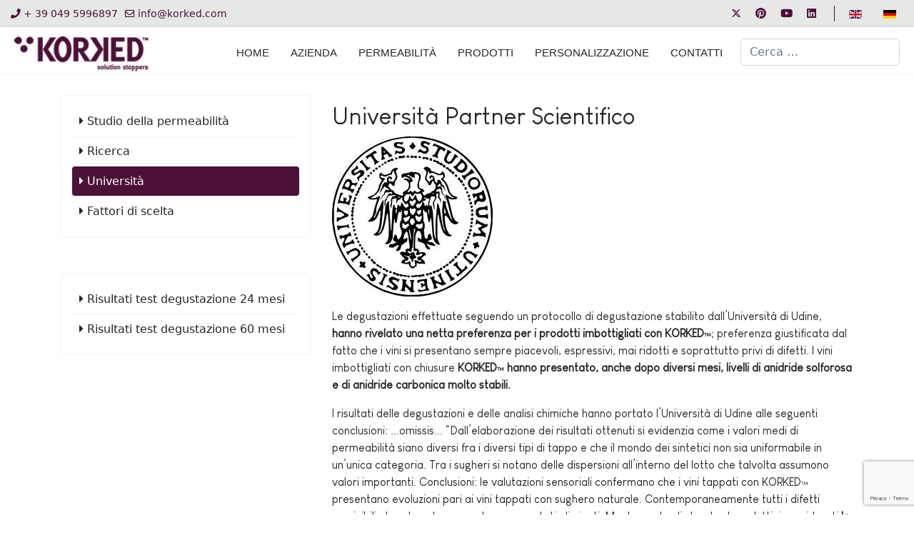

--- FILE ---
content_type: text/html; charset=utf-8
request_url: https://www.korked.com/it/universita
body_size: 8381
content:

<!doctype html>
<html lang="it-it" dir="ltr">
	<head>
		
		<meta name="viewport" content="width=device-width, initial-scale=1, shrink-to-fit=no">
		<meta charset="utf-8">
	<meta name="author" content="Roberto">
	<meta name="generator" content="Joomla! - Open Source Content Management">
	<title>Studi dell'Università sui tappi Korked</title>
	<link href="https://www.korked.com/it/universita" rel="alternate" hreflang="it-IT">
	<link href="https://www.korked.com/en/university" rel="alternate" hreflang="en-GB">
	<link href="https://www.korked.com/de/universitaet" rel="alternate" hreflang="de-DE">
	<link href="/images/favicon.ico" rel="icon" type="image/vnd.microsoft.icon">
	<link href="https://www.korked.com/it/component/finder/search?format=opensearch&amp;Itemid=113" rel="search" title="OpenSearch Korked" type="application/opensearchdescription+xml">
<link href="/media/vendor/awesomplete/css/awesomplete.css?1.1.5" rel="stylesheet" />
	<link href="/media/mod_languages/css/template.min.css?2d0c128c77e03a6a839a4bc21c6d3ccf" rel="stylesheet" />
	<link href="/media/vendor/joomla-custom-elements/css/joomla-alert.min.css?0.2.0" rel="stylesheet" />
	<link href="/plugins/system/gdpr/assets/css/cookieconsent.min.css?2d0c128c77e03a6a839a4bc21c6d3ccf" rel="stylesheet" />
	<link href="/media/plg_system_jcepro/site/css/content.min.css?86aa0286b6232c4a5b58f892ce080277" rel="stylesheet" />
	<link href="/templates/shaper_helixultimate/css/bootstrap.min.css" rel="stylesheet" />
	<link href="/plugins/system/helixultimate/assets/css/system-j4.min.css" rel="stylesheet" />
	<link href="/media/system/css/joomla-fontawesome.min.css?2d0c128c77e03a6a839a4bc21c6d3ccf" rel="stylesheet" />
	<link href="/templates/shaper_helixultimate/css/template.css" rel="stylesheet" />
	<link href="/templates/shaper_helixultimate/css/presets/preset2.css" rel="stylesheet" />
	<link href="/templates/shaper_helixultimate/css/custom.css" rel="stylesheet" />
	<link href="/media/com_widgetkit/css/site.css" rel="stylesheet" id="widgetkit-site-css" />
	<style>div.cc-window.cc-floating{max-width:24em}@media(max-width: 639px){div.cc-window.cc-floating:not(.cc-center){max-width: none}}div.cc-window, span.cc-cookie-settings-toggler, span.cc-cookie-domains-toggler{font-size:16px}div.cc-revoke{font-size:16px}div.cc-settings-label,span.cc-cookie-settings-toggle{font-size:14px}div.cc-window.cc-banner{padding:1em 1.8em}div.cc-window.cc-floating{padding:2em 1.8em}input.cc-cookie-checkbox+span:before, input.cc-cookie-checkbox+span:after{border-radius:1px}div.cc-center,div.cc-floating,div.cc-checkbox-container,div.gdpr-fancybox-container div.fancybox-content,ul.cc-cookie-category-list li,fieldset.cc-service-list-title legend{border-radius:0px}div.cc-window a.cc-btn,span.cc-cookie-settings-toggle{border-radius:0px}</style>
	<style>.sp-reading-progress-bar { position:fixed;z-index:9999;height:5px;background-color:#0345bf;top:0; }</style>
	<style>.sp-megamenu-parent > li > a, .sp-megamenu-parent > li > span, .sp-megamenu-parent .sp-dropdown li.sp-menu-item > a{font-family: 'Arial', sans-serif;text-decoration: none;}
</style>
	<style>.menu.nav-pills > li > a, .menu.nav-pills > li > span, .menu.nav-pills .sp-dropdown li.sp-menu-item > a{font-family: 'Arial', sans-serif;text-decoration: none;}
</style>
	<style>.logo-image {height:50px;}.logo-image-phone {height:50px;}</style>
	<style>@media(max-width: 992px) {.logo-image {height: 50px;}.logo-image-phone {height: 50px;}}</style>
	<style>@media(max-width: 576px) {.logo-image {height: 50px;}.logo-image-phone {height: 50px;}}</style>
<script src="/media/vendor/jquery/js/jquery.min.js?3.7.1"></script>
	<script src="/media/legacy/js/jquery-noconflict.min.js?647005fc12b79b3ca2bb30c059899d5994e3e34d"></script>
	<script type="application/json" class="joomla-script-options new">{"data":{"breakpoints":{"tablet":991,"mobile":480},"header":{"stickyOffset":"100"}},"joomla.jtext":{"MOD_FINDER_SEARCH_VALUE":"Cerca &hellip;","JLIB_JS_AJAX_ERROR_OTHER":"Si \u00e8 verificato un errore durante il recupero dei dati JSON: codice di stato HTTP %s.","JLIB_JS_AJAX_ERROR_PARSE":"Si \u00e8 verificato un errore di analisi durante l'elaborazione deiseguenti dati JSON:<br\/><code style=\"color:inherit;white-space:pre-wrap;padding:0;margin:0;border:0;background:inherit;\">%s<\/code>","ERROR":"Errore","MESSAGE":"Messaggio","NOTICE":"Avviso","WARNING":"Attenzione","JCLOSE":"Chiudi","JOK":"OK","JOPEN":"Apri"},"finder-search":{"url":"\/it\/component\/finder\/?task=suggestions.suggest&format=json&tmpl=component&Itemid=113"},"system.paths":{"root":"","rootFull":"https:\/\/www.korked.com\/","base":"","baseFull":"https:\/\/www.korked.com\/"},"csrf.token":"ecc031e4cdbb54660984bcd839d37937"}</script>
	<script src="/media/system/js/core.min.js?37ffe4186289eba9c5df81bea44080aff77b9684"></script>
	<script src="/media/vendor/bootstrap/js/bootstrap-es5.min.js?5.3.2" nomodule defer></script>
	<script src="/media/system/js/showon-es5.min.js?0e293ba9dec283752e25f4e1d5eb0a6f8c07d3be" defer nomodule></script>
	<script src="/media/com_finder/js/finder-es5.min.js?e6d3d1f535e33b5641e406eb08d15093e7038cc2" nomodule defer></script>
	<script src="/media/system/js/messages-es5.min.js?c29829fd2432533d05b15b771f86c6637708bd9d" nomodule defer></script>
	<script src="/media/vendor/bootstrap/js/alert.min.js?5.3.2" type="module"></script>
	<script src="/media/vendor/bootstrap/js/button.min.js?5.3.2" type="module"></script>
	<script src="/media/vendor/bootstrap/js/carousel.min.js?5.3.2" type="module"></script>
	<script src="/media/vendor/bootstrap/js/collapse.min.js?5.3.2" type="module"></script>
	<script src="/media/vendor/bootstrap/js/dropdown.min.js?5.3.2" type="module"></script>
	<script src="/media/vendor/bootstrap/js/modal.min.js?5.3.2" type="module"></script>
	<script src="/media/vendor/bootstrap/js/offcanvas.min.js?5.3.2" type="module"></script>
	<script src="/media/vendor/bootstrap/js/popover.min.js?5.3.2" type="module"></script>
	<script src="/media/vendor/bootstrap/js/scrollspy.min.js?5.3.2" type="module"></script>
	<script src="/media/vendor/bootstrap/js/tab.min.js?5.3.2" type="module"></script>
	<script src="/media/vendor/bootstrap/js/toast.min.js?5.3.2" type="module"></script>
	<script src="/media/system/js/showon.min.js?f79c256660e2c0ca2179cf7f3168ea8143e1af82" type="module"></script>
	<script src="/media/vendor/awesomplete/js/awesomplete.min.js?1.1.5" defer></script>
	<script src="/media/com_finder/js/finder.min.js?a2c3894d062787a266d59d457ffba5481b639f64" type="module"></script>
	<script src="/media/mod_menu/js/menu.min.js?2d0c128c77e03a6a839a4bc21c6d3ccf" type="module"></script>
	<script src="/media/system/js/messages.min.js?7f7aa28ac8e8d42145850e8b45b3bc82ff9a6411" type="module"></script>
	<script src="/plugins/system/gdpr/assets/js/cookieconsent.min.js?2d0c128c77e03a6a839a4bc21c6d3ccf" defer></script>
	<script src="/plugins/system/gdpr/assets/js/init.js?2d0c128c77e03a6a839a4bc21c6d3ccf" defer></script>
	<script src="/templates/shaper_helixultimate/js/main.js"></script>
	<script src="/templates/shaper_helixultimate/js/custom.js"></script>
	<script src="https://www.google.com/recaptcha/api.js?render=6LfViEUkAAAAAAEP1VHAQW3nWrzx7p_sojFB-0K8"></script>
	<script src="/media/com_widgetkit/js/maps.js" defer></script>
	<script src="/media/com_widgetkit/lib/uikit/dist/js/uikit.min.js"></script>
	<script src="/media/com_widgetkit/lib/uikit/dist/js/uikit-icons.min.js"></script>
	<script>var gdprConfigurationOptions = { complianceType: 'opt-in',
																			  cookieConsentLifetime: 30,
																			  cookieConsentSamesitePolicy: '',
																			  cookieConsentSecure: 0,
																			  disableFirstReload: 0,
																	  		  blockJoomlaSessionCookie: 1,
																			  blockExternalCookiesDomains: 1,
																			  externalAdvancedBlockingModeCustomAttribute: '',
																			  allowedCookies: '',
																			  blockCookieDefine: 1,
																			  autoAcceptOnNextPage: 0,
																			  revokable: 1,
																			  lawByCountry: 0,
																			  checkboxLawByCountry: 0,
																			  blockPrivacyPolicy: 0,
																			  cacheGeolocationCountry: 1,
																			  countryAcceptReloadTimeout: 1000,
																			  usaCCPARegions: null,
																			  countryEnableReload: 1,
																			  customHasLawCountries: [""],
																			  dismissOnScroll: 0,
																			  dismissOnTimeout: 0,
																			  containerSelector: 'body',
																			  hideOnMobileDevices: 0,
																			  autoFloatingOnMobile: 0,
																			  autoFloatingOnMobileThreshold: 1024,
																			  autoRedirectOnDecline: 0,
																			  autoRedirectOnDeclineLink: '',
																			  showReloadMsg: 0,
																			  showReloadMsgText: 'COM_GDPR_MESS_RICARICAMENTO',
																			  showConsentID: 0,
																			  defaultClosedToolbar: 0,
																			  toolbarLayout: 'basic',
																			  toolbarTheme: 'block',
																			  toolbarButtonsTheme: 'decline_first',
																			  revocableToolbarTheme: 'basic',
																			  toolbarPosition: 'bottom-right',
																			  toolbarCenterTheme: 'compact',
																			  revokePosition: 'revoke-top',
																			  toolbarPositionmentType: 1,
																			  positionCenterSimpleBackdrop: 0,
																			  positionCenterBlurEffect: 0,
																			  preventPageScrolling: 0,
																			  popupEffect: 'fade',
																			  popupBackground: '#000000',
																			  popupText: '#ffffff',
																			  popupLink: '#ffffff',
																			  buttonBackground: '#ffffff',
																			  buttonBorder: '#ffffff',
																			  buttonText: '#000000',
																			  highlightOpacity: '100',
																			  highlightBackground: '#333333',
																			  highlightBorder: '#ffffff',
																			  highlightText: '#ffffff',
																			  highlightDismissBackground: '#333333',
																		  	  highlightDismissBorder: '#ffffff',
																		 	  highlightDismissText: '#ffffff',
																			  autocenterRevokableButton: 0,
																			  hideRevokableButton: 0,
																			  hideRevokableButtonOnscroll: 0,
																			  customRevokableButton: 0,
																			  customRevokableButtonAction: 0,
																			  headerText: '<p>Cookies used on the website!</p>',
																			  messageText: 'Questo sito utilizza i cookie per garantire la migliore esperienza di navigazione',
																			  denyMessageEnabled: 0, 
																			  denyMessage: 'You have declined cookies, to ensure the best experience on this website please consent the cookie usage.',
																			  placeholderBlockedResources: 0, 
																			  placeholderBlockedResourcesAction: '',
																	  		  placeholderBlockedResourcesText: 'You must accept cookies and reload the page to view this content',
																			  placeholderIndividualBlockedResourcesText: 'You must accept cookies from {domain} and reload the page to view this content',
																			  placeholderIndividualBlockedResourcesAction: 0,
																			  placeholderOnpageUnlock: 0,
																			  scriptsOnpageUnlock: 0,
																			  autoDetectYoutubePoster: 0,
																			  autoDetectYoutubePosterApikey: 'AIzaSyAV_WIyYrUkFV1H8OKFYG8wIK8wVH9c82U',
																			  dismissText: 'Got it!',
																			  allowText: 'Accetto i cookie',
																			  denyText: 'Rifiuto',
																			  cookiePolicyLinkText: 'Cookie policy',
																			  cookiePolicyLink: 'privacy-policy-it#cookie',
																			  cookiePolicyRevocableTabText: 'Cookie policy',
																			  cookiePolicyRevocableTabIcon: 'text',
																			  cookiePolicyRevocableTabIconCustom: '',
																			  privacyPolicyLinkText: 'Privacy policy',
																			  privacyPolicyLink: 'privacy-policy-it',
																			  googleCMPTemplate: 0,
																			  enableGdprBulkConsent: 0,
																			  displayBulkConsentDomains: 0,
																			  bulkConsentDomains: [""],
																			  enableCustomScriptExecGeneric: 0,
																			  customScriptExecGeneric: '',
																			  categoriesCheckboxTemplate: 'cc-checkboxes-light',
																			  toggleCookieSettings: 0,
																			  toggleCookieSettingsLinkedView: 0,
																			  toggleCookieSettingsButtonsArea: 0,
 																			  toggleCookieSettingsLinkedViewSefLink: '/it/component/gdpr/',
																	  		  toggleCookieSettingsText: '<span class="cc-cookie-settings-toggle">Settings <span class="cc-cookie-settings-toggler">&#x25EE</span></span>',
																			  toggleCookieSettingsButtonBackground: '#333333',
																			  toggleCookieSettingsButtonBorder: '#ffffff',
																			  toggleCookieSettingsButtonText: '#ffffff',
																			  showLinks: 1,
																			  blankLinks: '_blank',
																			  autoOpenPrivacyPolicy: 0,
																			  openAlwaysDeclined: 1,
																			  cookieSettingsLabel: 'Cookie settings:',
															  				  cookieSettingsDesc: 'Choose which kind of cookies you want to disable by clicking on the checkboxes. Click on a category name for more informations about used cookies.',
																			  cookieCategory1Enable: 0,
																			  cookieCategory1Name: 'Necessary',
																			  cookieCategory1Locked: 0,
																			  cookieCategory2Enable: 0,
																			  cookieCategory2Name: 'Preferences',
																			  cookieCategory2Locked: 0,
																			  cookieCategory3Enable: 0,
																			  cookieCategory3Name: 'Statistics',
																			  cookieCategory3Locked: 0,
																			  cookieCategory4Enable: 0,
																			  cookieCategory4Name: 'Marketing',
																			  cookieCategory4Locked: 0,
																			  cookieCategoriesDescriptions: {},
																			  alwaysReloadAfterCategoriesChange: 0,
																			  preserveLockedCategories: 0,
																			  declineButtonBehavior: 'hard',
																			  blockCheckedCategoriesByDefault: 0,
																			  reloadOnfirstDeclineall: 0,
																			  trackExistingCheckboxSelectors: '',
															  		  		  trackExistingCheckboxConsentLogsFormfields: 'name,email,subject,message',
																			  allowallShowbutton: 0,
																			  allowallText: 'Allow all cookies',
																			  allowallButtonBackground: '#ffffff',
																			  allowallButtonBorder: '#ffffff',
																			  allowallButtonText: '#000000',
																			  allowallButtonTimingAjax: 'fast',
																			  includeAcceptButton: 0,
																			  includeDenyButton: 0,
																			  trackConsentDate: 0,
																			  execCustomScriptsOnce: 1,
																			  optoutIndividualResources: 0,
																			  blockIndividualResourcesServerside: 0,
																			  disableSwitchersOptoutCategory: 0,
																			  autoAcceptCategories: 0,
																			  allowallIndividualResources: 1,
																			  blockLocalStorage: 0,
																			  blockSessionStorage: 0,
																			  externalAdvancedBlockingModeTags: 'iframe,script,img,source,link',
																			  enableCustomScriptExecCategory1: 0,
																			  customScriptExecCategory1: '',
																			  enableCustomScriptExecCategory2: 0,
																			  customScriptExecCategory2: '',
																			  enableCustomScriptExecCategory3: 0,
																			  customScriptExecCategory3: '',
																			  enableCustomScriptExecCategory4: 0,
																			  customScriptExecCategory4: '',
																			  enableCustomDeclineScriptExecCategory1: 0,
																			  customScriptDeclineExecCategory1: '',
																			  enableCustomDeclineScriptExecCategory2: 0,
																			  customScriptDeclineExecCategory2: '',
																			  enableCustomDeclineScriptExecCategory3: 0,
																			  customScriptDeclineExecCategory3: '',
																			  enableCustomDeclineScriptExecCategory4: 0,
																			  customScriptDeclineExecCategory4: '',
																			  enableCMPPreferences: 0,
																			  enableGTMEventsPreferences: 0,
																			  enableCMPStatistics: 0,
																			  enableGTMEventsStatistics: 0,
																			  enableCMPAds: 0,
																			  enableUETAds: 0,
																			  enableGTMEventsAds: 0,
																			  debugMode: 0
																		};var gdpr_ajax_livesite='https://www.korked.com/';var gdpr_enable_log_cookie_consent=1;</script>
	<script>template="shaper_helixultimate";</script>
	<script>if (typeof window.grecaptcha !== 'undefined') { grecaptcha.ready(function() { grecaptcha.execute("6LfViEUkAAAAAAEP1VHAQW3nWrzx7p_sojFB-0K8", {action:'homepage'});}); }</script>
	<link href="https://www.korked.com/en/university" rel="alternate" hreflang="x-default">
<meta name="theme-color" content="#81123c" />
<meta name="apple-mobile-web-app-capable" content="yes">

<meta name="apple-mobile-web-app-status-bar-style" content="#81123c">
			</head>
	<body class="site helix-ultimate hu com_content com-content view-article layout-default task-none itemid-168 it-it ltr sticky-header layout-fluid offcanvas-init offcanvs-position-right">

		
		
		<div class="body-wrapper">
			<div class="body-innerwrapper">
				
	<div class="sticky-header-placeholder"></div>
<div id="sp-top-bar">
	<div class="container">
		<div class="container-inner">
			<div class="row">
				<div id="sp-top1" class="col-lg-6">
					<div class="sp-column text-center text-lg-start">
						
													<ul class="sp-contact-info"><li class="sp-contact-phone"><span class="fas fa-phone" aria-hidden="true"></span> <a href="tel:+390495996897">+ 39 049 5996897</a></li><li class="sp-contact-email"><span class="far fa-envelope" aria-hidden="true"></span> <a href="mailto:info@korked.com">info@korked.com</a></li></ul>												
					</div>
				</div>

				<div id="sp-top2" class="col-lg-6">
					<div class="sp-column text-center text-lg-end">
													<ul class="social-icons"><li class="social-icon-twitter"><a target="_blank" rel="noopener noreferrer" href="https://7905d1c4e12c54933a44d19fcd5f9356-gdprlock/KorkedOnLine" aria-label="Twitter"><svg xmlns="http://www.w3.org/2000/svg" viewBox="0 0 512 512" fill="currentColor" style="width: 13.56px;position: relative;top: -1.5px;"><path d="M389.2 48h70.6L305.6 224.2 487 464H345L233.7 318.6 106.5 464H35.8L200.7 275.5 26.8 48H172.4L272.9 180.9 389.2 48zM364.4 421.8h39.1L151.1 88h-42L364.4 421.8z"/></svg></a></li><li class="social-icon-pinterest"><a target="_blank" rel="noopener noreferrer" href="https://www.pinterest.it/korked/" aria-label="Pinterest"><span class="fab fa-pinterest" aria-hidden="true"></span></a></li><li class="social-icon-youtube"><a target="_blank" rel="noopener noreferrer" href="https://www.14dd5266c70789bdc806364df4586335-gdprlock/user/KorkedOnLine" aria-label="Youtube"><span class="fab fa-youtube" aria-hidden="true"></span></a></li><li class="social-icon-linkedin"><a target="_blank" rel="noopener noreferrer" href="https://it.f54db463750940e0e7f7630fe327845e-gdprlock/in/giovanni-cappello-2a3bba5b" aria-label="Linkedin"><span class="fab fa-linkedin" aria-hidden="true"></span></a></li></ul>						
												<div class="sp-module "><div class="sp-module-content"><div class="mod-languages">
    <p class="visually-hidden" id="language_picker_des_110">Seleziona la tua lingua</p>


    <ul aria-labelledby="language_picker_des_110" class="mod-languages__list lang-inline">

                                                    <li>
                <a  href="/en/university">
                                                                        <img title="English (United Kingdom)" src="/media/mod_languages/images/en_gb.gif" alt="English (United Kingdom)">                                                            </a>
            </li>
                                        <li>
                <a  href="/de/universitaet">
                                                                        <img title="Deutsch (Deutschland)" src="/media/mod_languages/images/de_de.gif" alt="Deutsch (Deutschland)">                                                            </a>
            </li>
                </ul>

</div>

</div></div>
					</div>
				</div>
			</div>
		</div>
	</div>
</div>

<header id="sp-header">
	<div class="container">
		<div class="container-inner">
			<div class="row">
				<!-- Logo -->
				<div id="sp-logo" class="col-auto">
					<div class="sp-column">
						<div class="logo"><a href="/">
				<img class='logo-image '
					srcset='https://www.korked.com/images/logo_korked.jpg 1x'
					src='https://www.korked.com/images/logo_korked.jpg'
					height='50'
					alt='Korked'
				/>
				</a></div>						
					</div>
				</div>

				<!-- Menu -->
				<div id="sp-menu" class="col-auto flex-auto">
					<div class="sp-column d-flex justify-content-end align-items-center">
						<nav class="sp-megamenu-wrapper d-flex" role="navigation" aria-label="navigation"><a id="offcanvas-toggler" aria-label="Menu" class="offcanvas-toggler-right d-flex d-lg-none" href="#"><div class="burger-icon" aria-hidden="true"><span></span><span></span><span></span></div></a><ul class="sp-megamenu-parent menu-animation-fade-up d-none d-lg-block"><li class="sp-menu-item"><a   href="/it/"  >Home</a></li><li class="sp-menu-item"><a   href="/it/azienda"  >Azienda</a></li><li class="sp-menu-item"><a   href="/it/permeabilita"  >Permeabilità</a></li><li class="sp-menu-item"><a   href="/it/prodotti"  >Prodotti</a></li><li class="sp-menu-item"><a   href="/it/personalizzazione"  >Personalizzazione</a></li><li class="sp-menu-item"><a   href="/it/contatti"  >Contatti</a></li></ul></nav>						

						<!-- Related Modules -->
						<div class="d-none d-lg-flex header-modules align-items-center">
															<div class="sp-module "><div class="sp-module-content">
<form class="mod-finder js-finder-searchform form-search" action="/it/component/finder/search?Itemid=113" method="get" role="search">
    <label for="mod-finder-searchword-header" class="visually-hidden finder">Cerca</label><input type="text" name="q" id="mod-finder-searchword-header" class="js-finder-search-query form-control" value="" placeholder="Cerca &hellip;">
            <input type="hidden" name="Itemid" value="113"></form>
</div></div>							
													</div>

						<!-- if offcanvas position right -->
											</div>
				</div>
			</div>
		</div>
	</div>
</header>
				<main id="sp-main">
<section id="sp-mobile-languge" class=" d-lg-none d-xl-none">

						<div class="container">
				<div class="container-inner">
			
	
<div class="row">
	<div id="sp-user1" class="col-lg-12 "><div class="sp-column "><div class="sp-module "><div class="sp-module-content"><div class="mod-languages">
    <p class="visually-hidden" id="language_picker_des_111">Seleziona la tua lingua</p>


    <ul aria-labelledby="language_picker_des_111" class="mod-languages__list lang-inline">

                                                    <li>
                <a  href="/en/university">
                                                                        <img title="English (United Kingdom)" src="/media/mod_languages/images/en_gb.gif" alt="English (United Kingdom)">                                                            </a>
            </li>
                                        <li>
                <a  href="/de/universitaet">
                                                                        <img title="Deutsch (Deutschland)" src="/media/mod_languages/images/de_de.gif" alt="Deutsch (Deutschland)">                                                            </a>
            </li>
                </ul>

</div>

</div></div></div></div></div>
							</div>
			</div>
			
	</section>

<section id="sp-section-3" >

						<div class="container">
				<div class="container-inner">
			
	
<div class="row">
	<div id="sp-title" class="col-lg-12 "><div class="sp-column "></div></div></div>
							</div>
			</div>
			
	</section>

<section id="sp-main-body" >

										<div class="container">
					<div class="container-inner">
						
	
<div class="row">
	<aside id="sp-left" class="col-lg-4 "><div class="sp-column "><div class="sp-module "><div class="sp-module-content"><ul class="mod-menu mod-list menu mobilehidden">
<li class="item-167"><a href="/it/permeabilita" >Studio della permeabilità</a></li><li class="item-166"><a href="/it/ricerca" >Ricerca</a></li><li class="item-168 current active"><a href="/it/universita" aria-current="page">Università</a></li><li class="item-169"><a href="/it/fattori-di-scelta" >Fattori di scelta</a></li></ul>
</div></div><div class="sp-module "><div class="sp-module-content"><ul class="mod-menu mod-list menu mobilehidden">
<li class="item-327"><a href="/it/risultati-test-degustazione-24-mesi" >Risultati test degustazione 24 mesi </a></li><li class="item-328"><a href="/it/risultati-test-degustazione-60-mesi" >Risultati test degustazione 60 mesi</a></li></ul>
</div></div></div></aside>
<div id="sp-component" class="col-lg-8 ">
	<div class="sp-column ">
		<div id="system-message-container" aria-live="polite"></div>


		
		<div class="article-details " itemscope itemtype="https://schema.org/Article">
    <meta itemprop="inLanguage" content="it-IT">

    
    
    
    
    
    <div class="article-can-edit d-flex flex-wrap justify-content-between">
                
            </div>

    
        
                
    
        
        
        
        <div class="com-content-article__body" itemprop="articleBody">
            <h1>Università Partner Scientifico</h1>
<p><img src="/images/stories/univ_udine.jpg" alt="Università di Udine" /></p>
<p>Le degustazioni effettuate seguendo un protocollo di degustazione stabilito dall’Università di Udine, <b>hanno rivelato una netta preferenza per i prodotti imbottigliati con KORKED<span style="font-size: 0.5em;">™</span></b>; preferenza giustificata dal fatto che i vini si presentano sempre piacevoli, espressivi, mai ridotti e soprattutto privi di difetti. I vini imbottigliati con chiusure <b>KORKED<span style="font-size: 0.5em;">™</span> hanno presentato, anche dopo diversi mesi, livelli di anidride solforosa e di anidride carbonica molto stabili.</b></p>
<p>I risultati delle degustazioni e delle analisi chimiche hanno portato l’Università di Udine alle seguenti conclusioni: ...omissis... “Dall’elaborazione dei risultati ottenuti si evidenzia come i valori medi di permeabilità siano diversi fra i diversi tipi di tappo e che il mondo dei sintetici non sia uniformabile in un’unica categoria. Tra i sugheri si notano delle dispersioni all’interno del lotto che talvolta assumono valori importanti. Conclusioni: le valutazioni sensoriali confermano che i vini tappati con KORKED<span style="font-size: 0.5em;">™</span> presentano evoluzioni pari ai vini tappati con sughero naturale. Contemporaneamente tutti i difetti ascrivibili al sentore tappo sughero sono stati eliminati. Mantenendo gli standard produttivi considerati <b>le prestazioni dei tappi KORKED<span style="font-size: 0.5em;">™</span> sono confrontabili con quelle di un tappo di sughero di alta qualità.”</b></p>
<p><i>R. Zironi, Professore di Enologia</i></p>
<p><i>Università degli Studi di Udine Dipartimento di Scienza degli Alimenti</i></p>         </div>

        
        
        
    

        
    

    
                </div>



			</div>
</div>
</div>
											</div>
				</div>
						
	</section>
</main>
<footer id="sp-footer" >

						<div class="container">
				<div class="container-inner">
			
	
<div class="row">
	<div id="sp-footer1" class="col-lg-12 "><div class="sp-column "><span class="sp-copyright">© 2026 KORKED S.r.l. Unipersonale c.f. e registro imprese Padova 03854160284
<p>P.I. IT 03854160284 Capitale Sociale euro 100.000 i.v. - <a target="_blank" style="color:#FFFFFF;" href="https://korked.com/it/privacy-policy-it">Privacy Policy</a> - <a target="_blank" style="color:#FFFFFF;" href="https://korked.com/it/privacy-policy-it#cookie">Cookie Policy</a></p></span></div></div></div>
							</div>
			</div>
			
	</footer>
			</div>
		</div>

		<!-- Off Canvas Menu -->
		<div class="offcanvas-overlay"></div>
		<!-- Rendering the offcanvas style -->
		<!-- If canvas style selected then render the style -->
		<!-- otherwise (for old templates) attach the offcanvas module position -->
					<div class="offcanvas-menu left-1" tabindex="-1" inert>
	<div class="d-flex align-items-center p-3 pt-4">
				<a href="#" class="close-offcanvas" role="button" aria-label="Close Off-canvas">
			<div class="burger-icon" aria-hidden="true">
				<span></span>
				<span></span>
				<span></span>
			</div>
		</a>
	</div>
	
	<div class="offcanvas-inner">
		<div class="d-flex header-modules mb-3">
							<div class="sp-module "><div class="sp-module-content">
<form class="mod-finder js-finder-searchform form-search" action="/it/component/finder/search?Itemid=113" method="get" role="search">
    <label for="mod-finder-searchword-canvas" class="visually-hidden finder">Cerca</label><input type="text" name="q" id="mod-finder-searchword-canvas" class="js-finder-search-query form-control" value="" placeholder="Cerca &hellip;">
            <input type="hidden" name="Itemid" value="113"></form>
</div></div>			
					</div>
		
					<div class="sp-module "><div class="sp-module-content"><ul class="mod-menu mod-list menu nav-pills">
<li class="item-159"><a href="/it/" >Home</a></li><li class="item-160 menu-deeper menu-parent"><a href="/it/azienda" >Azienda<span class="menu-toggler"></span></a><ul class="mod-menu__sub list-unstyled small menu-child"><li class="item-165"><a href="/it/mission" >Mission</a></li></ul></li><li class="item-161 menu-deeper menu-parent"><a href="/it/permeabilita" >Permeabilità<span class="menu-toggler"></span></a><ul class="mod-menu__sub list-unstyled small menu-child"><li class="item-170"><a href="/it/ricerca" >Ricerca</a></li><li class="item-171 current active"><a href="/it/universita" >Università</a></li><li class="item-172"><a href="/it/fattori-di-scelta" >Fattori di scelta</a></li></ul></li><li class="item-162 menu-deeper menu-parent"><a href="/it/prodotti" >Prodotti<span class="menu-toggler"></span></a><ul class="mod-menu__sub list-unstyled small menu-child"><li class="item-173"><a href="/it/korked-spin-bassa-permeabilita" >KORKED™ SPIN-  Bassa Permeabilità</a></li><li class="item-174"><a href="/it/component/content/article/universita?Itemid=" >KORKED™ SPIN Media Permeabilità</a></li><li class="item-175"><a href="/it/korked-spin-alta-permeabilita" >KORKED™ SPIN+ Alta Permeabilità</a></li><li class="item-176"><a href="/it/korked-classic" >KORKED™ CLASSIC</a></li><li class="item-177"><a href="/it/korked-spark-korked-spark-plus" >KORKED™ SPARK - KORKED™ SPARK PLUS</a></li><li class="item-178"><a href="/it/tappi-sintetici" >Tappi Sintetici</a></li><li class="item-179"><a href="/it/korked-blue" >KORKED™ BLUE</a></li><li class="item-180"><a href="/it/korked-pro" >KORKED™ PRO</a></li><li class="item-181"><a href="/it/video-assistenza" >Video Assistenza</a></li><li class="item-182"><a href="/it/manuale-assistenza" >Manuale Assistenza</a></li></ul></li><li class="item-163 menu-deeper menu-parent"><a href="/it/personalizzazione" >Personalizzazione<span class="menu-toggler"></span></a><ul class="mod-menu__sub list-unstyled small menu-child"><li class="item-185"><a href="/it/personalizzazione-tappi-sintetici" >Tappi sintetici</a></li></ul></li><li class="item-164"><a href="/it/contatti" >Contatti</a></li></ul>
</div></div>		
		
					<div class="mb-4">
				<ul class="sp-contact-info"><li class="sp-contact-phone"><span class="fas fa-phone" aria-hidden="true"></span> <a href="tel:+390495996897">+ 39 049 5996897</a></li><li class="sp-contact-email"><span class="far fa-envelope" aria-hidden="true"></span> <a href="mailto:info@korked.com">info@korked.com</a></li></ul>			</div>
		
					<ul class="social-icons"><li class="social-icon-twitter"><a target="_blank" rel="noopener noreferrer" href="https://7905d1c4e12c54933a44d19fcd5f9356-gdprlock/KorkedOnLine" aria-label="Twitter"><svg xmlns="http://www.w3.org/2000/svg" viewBox="0 0 512 512" fill="currentColor" style="width: 13.56px;position: relative;top: -1.5px;"><path d="M389.2 48h70.6L305.6 224.2 487 464H345L233.7 318.6 106.5 464H35.8L200.7 275.5 26.8 48H172.4L272.9 180.9 389.2 48zM364.4 421.8h39.1L151.1 88h-42L364.4 421.8z"/></svg></a></li><li class="social-icon-pinterest"><a target="_blank" rel="noopener noreferrer" href="https://www.pinterest.it/korked/" aria-label="Pinterest"><span class="fab fa-pinterest" aria-hidden="true"></span></a></li><li class="social-icon-youtube"><a target="_blank" rel="noopener noreferrer" href="https://www.14dd5266c70789bdc806364df4586335-gdprlock/user/KorkedOnLine" aria-label="Youtube"><span class="fab fa-youtube" aria-hidden="true"></span></a></li><li class="social-icon-linkedin"><a target="_blank" rel="noopener noreferrer" href="https://it.f54db463750940e0e7f7630fe327845e-gdprlock/in/giovanni-cappello-2a3bba5b" aria-label="Linkedin"><span class="fab fa-linkedin" aria-hidden="true"></span></a></li></ul>		
					
				
		<!-- custom module position -->
		
	</div>
</div>				

		
		

		<!-- Go to top -->
					<a href="#" class="sp-scroll-up" aria-label="Scroll to top" role="button"><span class="fas fa-angle-up" aria-hidden="true"></span></a>
							<div data-position="top" class="sp-reading-progress-bar"></div>
			</body>
</html>

--- FILE ---
content_type: text/html; charset=utf-8
request_url: https://www.google.com/recaptcha/api2/anchor?ar=1&k=6LfViEUkAAAAAAEP1VHAQW3nWrzx7p_sojFB-0K8&co=aHR0cHM6Ly93d3cua29ya2VkLmNvbTo0NDM.&hl=en&v=PoyoqOPhxBO7pBk68S4YbpHZ&size=invisible&anchor-ms=20000&execute-ms=30000&cb=8d3jpca0e0qy
body_size: 48745
content:
<!DOCTYPE HTML><html dir="ltr" lang="en"><head><meta http-equiv="Content-Type" content="text/html; charset=UTF-8">
<meta http-equiv="X-UA-Compatible" content="IE=edge">
<title>reCAPTCHA</title>
<style type="text/css">
/* cyrillic-ext */
@font-face {
  font-family: 'Roboto';
  font-style: normal;
  font-weight: 400;
  font-stretch: 100%;
  src: url(//fonts.gstatic.com/s/roboto/v48/KFO7CnqEu92Fr1ME7kSn66aGLdTylUAMa3GUBHMdazTgWw.woff2) format('woff2');
  unicode-range: U+0460-052F, U+1C80-1C8A, U+20B4, U+2DE0-2DFF, U+A640-A69F, U+FE2E-FE2F;
}
/* cyrillic */
@font-face {
  font-family: 'Roboto';
  font-style: normal;
  font-weight: 400;
  font-stretch: 100%;
  src: url(//fonts.gstatic.com/s/roboto/v48/KFO7CnqEu92Fr1ME7kSn66aGLdTylUAMa3iUBHMdazTgWw.woff2) format('woff2');
  unicode-range: U+0301, U+0400-045F, U+0490-0491, U+04B0-04B1, U+2116;
}
/* greek-ext */
@font-face {
  font-family: 'Roboto';
  font-style: normal;
  font-weight: 400;
  font-stretch: 100%;
  src: url(//fonts.gstatic.com/s/roboto/v48/KFO7CnqEu92Fr1ME7kSn66aGLdTylUAMa3CUBHMdazTgWw.woff2) format('woff2');
  unicode-range: U+1F00-1FFF;
}
/* greek */
@font-face {
  font-family: 'Roboto';
  font-style: normal;
  font-weight: 400;
  font-stretch: 100%;
  src: url(//fonts.gstatic.com/s/roboto/v48/KFO7CnqEu92Fr1ME7kSn66aGLdTylUAMa3-UBHMdazTgWw.woff2) format('woff2');
  unicode-range: U+0370-0377, U+037A-037F, U+0384-038A, U+038C, U+038E-03A1, U+03A3-03FF;
}
/* math */
@font-face {
  font-family: 'Roboto';
  font-style: normal;
  font-weight: 400;
  font-stretch: 100%;
  src: url(//fonts.gstatic.com/s/roboto/v48/KFO7CnqEu92Fr1ME7kSn66aGLdTylUAMawCUBHMdazTgWw.woff2) format('woff2');
  unicode-range: U+0302-0303, U+0305, U+0307-0308, U+0310, U+0312, U+0315, U+031A, U+0326-0327, U+032C, U+032F-0330, U+0332-0333, U+0338, U+033A, U+0346, U+034D, U+0391-03A1, U+03A3-03A9, U+03B1-03C9, U+03D1, U+03D5-03D6, U+03F0-03F1, U+03F4-03F5, U+2016-2017, U+2034-2038, U+203C, U+2040, U+2043, U+2047, U+2050, U+2057, U+205F, U+2070-2071, U+2074-208E, U+2090-209C, U+20D0-20DC, U+20E1, U+20E5-20EF, U+2100-2112, U+2114-2115, U+2117-2121, U+2123-214F, U+2190, U+2192, U+2194-21AE, U+21B0-21E5, U+21F1-21F2, U+21F4-2211, U+2213-2214, U+2216-22FF, U+2308-230B, U+2310, U+2319, U+231C-2321, U+2336-237A, U+237C, U+2395, U+239B-23B7, U+23D0, U+23DC-23E1, U+2474-2475, U+25AF, U+25B3, U+25B7, U+25BD, U+25C1, U+25CA, U+25CC, U+25FB, U+266D-266F, U+27C0-27FF, U+2900-2AFF, U+2B0E-2B11, U+2B30-2B4C, U+2BFE, U+3030, U+FF5B, U+FF5D, U+1D400-1D7FF, U+1EE00-1EEFF;
}
/* symbols */
@font-face {
  font-family: 'Roboto';
  font-style: normal;
  font-weight: 400;
  font-stretch: 100%;
  src: url(//fonts.gstatic.com/s/roboto/v48/KFO7CnqEu92Fr1ME7kSn66aGLdTylUAMaxKUBHMdazTgWw.woff2) format('woff2');
  unicode-range: U+0001-000C, U+000E-001F, U+007F-009F, U+20DD-20E0, U+20E2-20E4, U+2150-218F, U+2190, U+2192, U+2194-2199, U+21AF, U+21E6-21F0, U+21F3, U+2218-2219, U+2299, U+22C4-22C6, U+2300-243F, U+2440-244A, U+2460-24FF, U+25A0-27BF, U+2800-28FF, U+2921-2922, U+2981, U+29BF, U+29EB, U+2B00-2BFF, U+4DC0-4DFF, U+FFF9-FFFB, U+10140-1018E, U+10190-1019C, U+101A0, U+101D0-101FD, U+102E0-102FB, U+10E60-10E7E, U+1D2C0-1D2D3, U+1D2E0-1D37F, U+1F000-1F0FF, U+1F100-1F1AD, U+1F1E6-1F1FF, U+1F30D-1F30F, U+1F315, U+1F31C, U+1F31E, U+1F320-1F32C, U+1F336, U+1F378, U+1F37D, U+1F382, U+1F393-1F39F, U+1F3A7-1F3A8, U+1F3AC-1F3AF, U+1F3C2, U+1F3C4-1F3C6, U+1F3CA-1F3CE, U+1F3D4-1F3E0, U+1F3ED, U+1F3F1-1F3F3, U+1F3F5-1F3F7, U+1F408, U+1F415, U+1F41F, U+1F426, U+1F43F, U+1F441-1F442, U+1F444, U+1F446-1F449, U+1F44C-1F44E, U+1F453, U+1F46A, U+1F47D, U+1F4A3, U+1F4B0, U+1F4B3, U+1F4B9, U+1F4BB, U+1F4BF, U+1F4C8-1F4CB, U+1F4D6, U+1F4DA, U+1F4DF, U+1F4E3-1F4E6, U+1F4EA-1F4ED, U+1F4F7, U+1F4F9-1F4FB, U+1F4FD-1F4FE, U+1F503, U+1F507-1F50B, U+1F50D, U+1F512-1F513, U+1F53E-1F54A, U+1F54F-1F5FA, U+1F610, U+1F650-1F67F, U+1F687, U+1F68D, U+1F691, U+1F694, U+1F698, U+1F6AD, U+1F6B2, U+1F6B9-1F6BA, U+1F6BC, U+1F6C6-1F6CF, U+1F6D3-1F6D7, U+1F6E0-1F6EA, U+1F6F0-1F6F3, U+1F6F7-1F6FC, U+1F700-1F7FF, U+1F800-1F80B, U+1F810-1F847, U+1F850-1F859, U+1F860-1F887, U+1F890-1F8AD, U+1F8B0-1F8BB, U+1F8C0-1F8C1, U+1F900-1F90B, U+1F93B, U+1F946, U+1F984, U+1F996, U+1F9E9, U+1FA00-1FA6F, U+1FA70-1FA7C, U+1FA80-1FA89, U+1FA8F-1FAC6, U+1FACE-1FADC, U+1FADF-1FAE9, U+1FAF0-1FAF8, U+1FB00-1FBFF;
}
/* vietnamese */
@font-face {
  font-family: 'Roboto';
  font-style: normal;
  font-weight: 400;
  font-stretch: 100%;
  src: url(//fonts.gstatic.com/s/roboto/v48/KFO7CnqEu92Fr1ME7kSn66aGLdTylUAMa3OUBHMdazTgWw.woff2) format('woff2');
  unicode-range: U+0102-0103, U+0110-0111, U+0128-0129, U+0168-0169, U+01A0-01A1, U+01AF-01B0, U+0300-0301, U+0303-0304, U+0308-0309, U+0323, U+0329, U+1EA0-1EF9, U+20AB;
}
/* latin-ext */
@font-face {
  font-family: 'Roboto';
  font-style: normal;
  font-weight: 400;
  font-stretch: 100%;
  src: url(//fonts.gstatic.com/s/roboto/v48/KFO7CnqEu92Fr1ME7kSn66aGLdTylUAMa3KUBHMdazTgWw.woff2) format('woff2');
  unicode-range: U+0100-02BA, U+02BD-02C5, U+02C7-02CC, U+02CE-02D7, U+02DD-02FF, U+0304, U+0308, U+0329, U+1D00-1DBF, U+1E00-1E9F, U+1EF2-1EFF, U+2020, U+20A0-20AB, U+20AD-20C0, U+2113, U+2C60-2C7F, U+A720-A7FF;
}
/* latin */
@font-face {
  font-family: 'Roboto';
  font-style: normal;
  font-weight: 400;
  font-stretch: 100%;
  src: url(//fonts.gstatic.com/s/roboto/v48/KFO7CnqEu92Fr1ME7kSn66aGLdTylUAMa3yUBHMdazQ.woff2) format('woff2');
  unicode-range: U+0000-00FF, U+0131, U+0152-0153, U+02BB-02BC, U+02C6, U+02DA, U+02DC, U+0304, U+0308, U+0329, U+2000-206F, U+20AC, U+2122, U+2191, U+2193, U+2212, U+2215, U+FEFF, U+FFFD;
}
/* cyrillic-ext */
@font-face {
  font-family: 'Roboto';
  font-style: normal;
  font-weight: 500;
  font-stretch: 100%;
  src: url(//fonts.gstatic.com/s/roboto/v48/KFO7CnqEu92Fr1ME7kSn66aGLdTylUAMa3GUBHMdazTgWw.woff2) format('woff2');
  unicode-range: U+0460-052F, U+1C80-1C8A, U+20B4, U+2DE0-2DFF, U+A640-A69F, U+FE2E-FE2F;
}
/* cyrillic */
@font-face {
  font-family: 'Roboto';
  font-style: normal;
  font-weight: 500;
  font-stretch: 100%;
  src: url(//fonts.gstatic.com/s/roboto/v48/KFO7CnqEu92Fr1ME7kSn66aGLdTylUAMa3iUBHMdazTgWw.woff2) format('woff2');
  unicode-range: U+0301, U+0400-045F, U+0490-0491, U+04B0-04B1, U+2116;
}
/* greek-ext */
@font-face {
  font-family: 'Roboto';
  font-style: normal;
  font-weight: 500;
  font-stretch: 100%;
  src: url(//fonts.gstatic.com/s/roboto/v48/KFO7CnqEu92Fr1ME7kSn66aGLdTylUAMa3CUBHMdazTgWw.woff2) format('woff2');
  unicode-range: U+1F00-1FFF;
}
/* greek */
@font-face {
  font-family: 'Roboto';
  font-style: normal;
  font-weight: 500;
  font-stretch: 100%;
  src: url(//fonts.gstatic.com/s/roboto/v48/KFO7CnqEu92Fr1ME7kSn66aGLdTylUAMa3-UBHMdazTgWw.woff2) format('woff2');
  unicode-range: U+0370-0377, U+037A-037F, U+0384-038A, U+038C, U+038E-03A1, U+03A3-03FF;
}
/* math */
@font-face {
  font-family: 'Roboto';
  font-style: normal;
  font-weight: 500;
  font-stretch: 100%;
  src: url(//fonts.gstatic.com/s/roboto/v48/KFO7CnqEu92Fr1ME7kSn66aGLdTylUAMawCUBHMdazTgWw.woff2) format('woff2');
  unicode-range: U+0302-0303, U+0305, U+0307-0308, U+0310, U+0312, U+0315, U+031A, U+0326-0327, U+032C, U+032F-0330, U+0332-0333, U+0338, U+033A, U+0346, U+034D, U+0391-03A1, U+03A3-03A9, U+03B1-03C9, U+03D1, U+03D5-03D6, U+03F0-03F1, U+03F4-03F5, U+2016-2017, U+2034-2038, U+203C, U+2040, U+2043, U+2047, U+2050, U+2057, U+205F, U+2070-2071, U+2074-208E, U+2090-209C, U+20D0-20DC, U+20E1, U+20E5-20EF, U+2100-2112, U+2114-2115, U+2117-2121, U+2123-214F, U+2190, U+2192, U+2194-21AE, U+21B0-21E5, U+21F1-21F2, U+21F4-2211, U+2213-2214, U+2216-22FF, U+2308-230B, U+2310, U+2319, U+231C-2321, U+2336-237A, U+237C, U+2395, U+239B-23B7, U+23D0, U+23DC-23E1, U+2474-2475, U+25AF, U+25B3, U+25B7, U+25BD, U+25C1, U+25CA, U+25CC, U+25FB, U+266D-266F, U+27C0-27FF, U+2900-2AFF, U+2B0E-2B11, U+2B30-2B4C, U+2BFE, U+3030, U+FF5B, U+FF5D, U+1D400-1D7FF, U+1EE00-1EEFF;
}
/* symbols */
@font-face {
  font-family: 'Roboto';
  font-style: normal;
  font-weight: 500;
  font-stretch: 100%;
  src: url(//fonts.gstatic.com/s/roboto/v48/KFO7CnqEu92Fr1ME7kSn66aGLdTylUAMaxKUBHMdazTgWw.woff2) format('woff2');
  unicode-range: U+0001-000C, U+000E-001F, U+007F-009F, U+20DD-20E0, U+20E2-20E4, U+2150-218F, U+2190, U+2192, U+2194-2199, U+21AF, U+21E6-21F0, U+21F3, U+2218-2219, U+2299, U+22C4-22C6, U+2300-243F, U+2440-244A, U+2460-24FF, U+25A0-27BF, U+2800-28FF, U+2921-2922, U+2981, U+29BF, U+29EB, U+2B00-2BFF, U+4DC0-4DFF, U+FFF9-FFFB, U+10140-1018E, U+10190-1019C, U+101A0, U+101D0-101FD, U+102E0-102FB, U+10E60-10E7E, U+1D2C0-1D2D3, U+1D2E0-1D37F, U+1F000-1F0FF, U+1F100-1F1AD, U+1F1E6-1F1FF, U+1F30D-1F30F, U+1F315, U+1F31C, U+1F31E, U+1F320-1F32C, U+1F336, U+1F378, U+1F37D, U+1F382, U+1F393-1F39F, U+1F3A7-1F3A8, U+1F3AC-1F3AF, U+1F3C2, U+1F3C4-1F3C6, U+1F3CA-1F3CE, U+1F3D4-1F3E0, U+1F3ED, U+1F3F1-1F3F3, U+1F3F5-1F3F7, U+1F408, U+1F415, U+1F41F, U+1F426, U+1F43F, U+1F441-1F442, U+1F444, U+1F446-1F449, U+1F44C-1F44E, U+1F453, U+1F46A, U+1F47D, U+1F4A3, U+1F4B0, U+1F4B3, U+1F4B9, U+1F4BB, U+1F4BF, U+1F4C8-1F4CB, U+1F4D6, U+1F4DA, U+1F4DF, U+1F4E3-1F4E6, U+1F4EA-1F4ED, U+1F4F7, U+1F4F9-1F4FB, U+1F4FD-1F4FE, U+1F503, U+1F507-1F50B, U+1F50D, U+1F512-1F513, U+1F53E-1F54A, U+1F54F-1F5FA, U+1F610, U+1F650-1F67F, U+1F687, U+1F68D, U+1F691, U+1F694, U+1F698, U+1F6AD, U+1F6B2, U+1F6B9-1F6BA, U+1F6BC, U+1F6C6-1F6CF, U+1F6D3-1F6D7, U+1F6E0-1F6EA, U+1F6F0-1F6F3, U+1F6F7-1F6FC, U+1F700-1F7FF, U+1F800-1F80B, U+1F810-1F847, U+1F850-1F859, U+1F860-1F887, U+1F890-1F8AD, U+1F8B0-1F8BB, U+1F8C0-1F8C1, U+1F900-1F90B, U+1F93B, U+1F946, U+1F984, U+1F996, U+1F9E9, U+1FA00-1FA6F, U+1FA70-1FA7C, U+1FA80-1FA89, U+1FA8F-1FAC6, U+1FACE-1FADC, U+1FADF-1FAE9, U+1FAF0-1FAF8, U+1FB00-1FBFF;
}
/* vietnamese */
@font-face {
  font-family: 'Roboto';
  font-style: normal;
  font-weight: 500;
  font-stretch: 100%;
  src: url(//fonts.gstatic.com/s/roboto/v48/KFO7CnqEu92Fr1ME7kSn66aGLdTylUAMa3OUBHMdazTgWw.woff2) format('woff2');
  unicode-range: U+0102-0103, U+0110-0111, U+0128-0129, U+0168-0169, U+01A0-01A1, U+01AF-01B0, U+0300-0301, U+0303-0304, U+0308-0309, U+0323, U+0329, U+1EA0-1EF9, U+20AB;
}
/* latin-ext */
@font-face {
  font-family: 'Roboto';
  font-style: normal;
  font-weight: 500;
  font-stretch: 100%;
  src: url(//fonts.gstatic.com/s/roboto/v48/KFO7CnqEu92Fr1ME7kSn66aGLdTylUAMa3KUBHMdazTgWw.woff2) format('woff2');
  unicode-range: U+0100-02BA, U+02BD-02C5, U+02C7-02CC, U+02CE-02D7, U+02DD-02FF, U+0304, U+0308, U+0329, U+1D00-1DBF, U+1E00-1E9F, U+1EF2-1EFF, U+2020, U+20A0-20AB, U+20AD-20C0, U+2113, U+2C60-2C7F, U+A720-A7FF;
}
/* latin */
@font-face {
  font-family: 'Roboto';
  font-style: normal;
  font-weight: 500;
  font-stretch: 100%;
  src: url(//fonts.gstatic.com/s/roboto/v48/KFO7CnqEu92Fr1ME7kSn66aGLdTylUAMa3yUBHMdazQ.woff2) format('woff2');
  unicode-range: U+0000-00FF, U+0131, U+0152-0153, U+02BB-02BC, U+02C6, U+02DA, U+02DC, U+0304, U+0308, U+0329, U+2000-206F, U+20AC, U+2122, U+2191, U+2193, U+2212, U+2215, U+FEFF, U+FFFD;
}
/* cyrillic-ext */
@font-face {
  font-family: 'Roboto';
  font-style: normal;
  font-weight: 900;
  font-stretch: 100%;
  src: url(//fonts.gstatic.com/s/roboto/v48/KFO7CnqEu92Fr1ME7kSn66aGLdTylUAMa3GUBHMdazTgWw.woff2) format('woff2');
  unicode-range: U+0460-052F, U+1C80-1C8A, U+20B4, U+2DE0-2DFF, U+A640-A69F, U+FE2E-FE2F;
}
/* cyrillic */
@font-face {
  font-family: 'Roboto';
  font-style: normal;
  font-weight: 900;
  font-stretch: 100%;
  src: url(//fonts.gstatic.com/s/roboto/v48/KFO7CnqEu92Fr1ME7kSn66aGLdTylUAMa3iUBHMdazTgWw.woff2) format('woff2');
  unicode-range: U+0301, U+0400-045F, U+0490-0491, U+04B0-04B1, U+2116;
}
/* greek-ext */
@font-face {
  font-family: 'Roboto';
  font-style: normal;
  font-weight: 900;
  font-stretch: 100%;
  src: url(//fonts.gstatic.com/s/roboto/v48/KFO7CnqEu92Fr1ME7kSn66aGLdTylUAMa3CUBHMdazTgWw.woff2) format('woff2');
  unicode-range: U+1F00-1FFF;
}
/* greek */
@font-face {
  font-family: 'Roboto';
  font-style: normal;
  font-weight: 900;
  font-stretch: 100%;
  src: url(//fonts.gstatic.com/s/roboto/v48/KFO7CnqEu92Fr1ME7kSn66aGLdTylUAMa3-UBHMdazTgWw.woff2) format('woff2');
  unicode-range: U+0370-0377, U+037A-037F, U+0384-038A, U+038C, U+038E-03A1, U+03A3-03FF;
}
/* math */
@font-face {
  font-family: 'Roboto';
  font-style: normal;
  font-weight: 900;
  font-stretch: 100%;
  src: url(//fonts.gstatic.com/s/roboto/v48/KFO7CnqEu92Fr1ME7kSn66aGLdTylUAMawCUBHMdazTgWw.woff2) format('woff2');
  unicode-range: U+0302-0303, U+0305, U+0307-0308, U+0310, U+0312, U+0315, U+031A, U+0326-0327, U+032C, U+032F-0330, U+0332-0333, U+0338, U+033A, U+0346, U+034D, U+0391-03A1, U+03A3-03A9, U+03B1-03C9, U+03D1, U+03D5-03D6, U+03F0-03F1, U+03F4-03F5, U+2016-2017, U+2034-2038, U+203C, U+2040, U+2043, U+2047, U+2050, U+2057, U+205F, U+2070-2071, U+2074-208E, U+2090-209C, U+20D0-20DC, U+20E1, U+20E5-20EF, U+2100-2112, U+2114-2115, U+2117-2121, U+2123-214F, U+2190, U+2192, U+2194-21AE, U+21B0-21E5, U+21F1-21F2, U+21F4-2211, U+2213-2214, U+2216-22FF, U+2308-230B, U+2310, U+2319, U+231C-2321, U+2336-237A, U+237C, U+2395, U+239B-23B7, U+23D0, U+23DC-23E1, U+2474-2475, U+25AF, U+25B3, U+25B7, U+25BD, U+25C1, U+25CA, U+25CC, U+25FB, U+266D-266F, U+27C0-27FF, U+2900-2AFF, U+2B0E-2B11, U+2B30-2B4C, U+2BFE, U+3030, U+FF5B, U+FF5D, U+1D400-1D7FF, U+1EE00-1EEFF;
}
/* symbols */
@font-face {
  font-family: 'Roboto';
  font-style: normal;
  font-weight: 900;
  font-stretch: 100%;
  src: url(//fonts.gstatic.com/s/roboto/v48/KFO7CnqEu92Fr1ME7kSn66aGLdTylUAMaxKUBHMdazTgWw.woff2) format('woff2');
  unicode-range: U+0001-000C, U+000E-001F, U+007F-009F, U+20DD-20E0, U+20E2-20E4, U+2150-218F, U+2190, U+2192, U+2194-2199, U+21AF, U+21E6-21F0, U+21F3, U+2218-2219, U+2299, U+22C4-22C6, U+2300-243F, U+2440-244A, U+2460-24FF, U+25A0-27BF, U+2800-28FF, U+2921-2922, U+2981, U+29BF, U+29EB, U+2B00-2BFF, U+4DC0-4DFF, U+FFF9-FFFB, U+10140-1018E, U+10190-1019C, U+101A0, U+101D0-101FD, U+102E0-102FB, U+10E60-10E7E, U+1D2C0-1D2D3, U+1D2E0-1D37F, U+1F000-1F0FF, U+1F100-1F1AD, U+1F1E6-1F1FF, U+1F30D-1F30F, U+1F315, U+1F31C, U+1F31E, U+1F320-1F32C, U+1F336, U+1F378, U+1F37D, U+1F382, U+1F393-1F39F, U+1F3A7-1F3A8, U+1F3AC-1F3AF, U+1F3C2, U+1F3C4-1F3C6, U+1F3CA-1F3CE, U+1F3D4-1F3E0, U+1F3ED, U+1F3F1-1F3F3, U+1F3F5-1F3F7, U+1F408, U+1F415, U+1F41F, U+1F426, U+1F43F, U+1F441-1F442, U+1F444, U+1F446-1F449, U+1F44C-1F44E, U+1F453, U+1F46A, U+1F47D, U+1F4A3, U+1F4B0, U+1F4B3, U+1F4B9, U+1F4BB, U+1F4BF, U+1F4C8-1F4CB, U+1F4D6, U+1F4DA, U+1F4DF, U+1F4E3-1F4E6, U+1F4EA-1F4ED, U+1F4F7, U+1F4F9-1F4FB, U+1F4FD-1F4FE, U+1F503, U+1F507-1F50B, U+1F50D, U+1F512-1F513, U+1F53E-1F54A, U+1F54F-1F5FA, U+1F610, U+1F650-1F67F, U+1F687, U+1F68D, U+1F691, U+1F694, U+1F698, U+1F6AD, U+1F6B2, U+1F6B9-1F6BA, U+1F6BC, U+1F6C6-1F6CF, U+1F6D3-1F6D7, U+1F6E0-1F6EA, U+1F6F0-1F6F3, U+1F6F7-1F6FC, U+1F700-1F7FF, U+1F800-1F80B, U+1F810-1F847, U+1F850-1F859, U+1F860-1F887, U+1F890-1F8AD, U+1F8B0-1F8BB, U+1F8C0-1F8C1, U+1F900-1F90B, U+1F93B, U+1F946, U+1F984, U+1F996, U+1F9E9, U+1FA00-1FA6F, U+1FA70-1FA7C, U+1FA80-1FA89, U+1FA8F-1FAC6, U+1FACE-1FADC, U+1FADF-1FAE9, U+1FAF0-1FAF8, U+1FB00-1FBFF;
}
/* vietnamese */
@font-face {
  font-family: 'Roboto';
  font-style: normal;
  font-weight: 900;
  font-stretch: 100%;
  src: url(//fonts.gstatic.com/s/roboto/v48/KFO7CnqEu92Fr1ME7kSn66aGLdTylUAMa3OUBHMdazTgWw.woff2) format('woff2');
  unicode-range: U+0102-0103, U+0110-0111, U+0128-0129, U+0168-0169, U+01A0-01A1, U+01AF-01B0, U+0300-0301, U+0303-0304, U+0308-0309, U+0323, U+0329, U+1EA0-1EF9, U+20AB;
}
/* latin-ext */
@font-face {
  font-family: 'Roboto';
  font-style: normal;
  font-weight: 900;
  font-stretch: 100%;
  src: url(//fonts.gstatic.com/s/roboto/v48/KFO7CnqEu92Fr1ME7kSn66aGLdTylUAMa3KUBHMdazTgWw.woff2) format('woff2');
  unicode-range: U+0100-02BA, U+02BD-02C5, U+02C7-02CC, U+02CE-02D7, U+02DD-02FF, U+0304, U+0308, U+0329, U+1D00-1DBF, U+1E00-1E9F, U+1EF2-1EFF, U+2020, U+20A0-20AB, U+20AD-20C0, U+2113, U+2C60-2C7F, U+A720-A7FF;
}
/* latin */
@font-face {
  font-family: 'Roboto';
  font-style: normal;
  font-weight: 900;
  font-stretch: 100%;
  src: url(//fonts.gstatic.com/s/roboto/v48/KFO7CnqEu92Fr1ME7kSn66aGLdTylUAMa3yUBHMdazQ.woff2) format('woff2');
  unicode-range: U+0000-00FF, U+0131, U+0152-0153, U+02BB-02BC, U+02C6, U+02DA, U+02DC, U+0304, U+0308, U+0329, U+2000-206F, U+20AC, U+2122, U+2191, U+2193, U+2212, U+2215, U+FEFF, U+FFFD;
}

</style>
<link rel="stylesheet" type="text/css" href="https://www.gstatic.com/recaptcha/releases/PoyoqOPhxBO7pBk68S4YbpHZ/styles__ltr.css">
<script nonce="DRKhQ4egXPMMRSAKBvOxiw" type="text/javascript">window['__recaptcha_api'] = 'https://www.google.com/recaptcha/api2/';</script>
<script type="text/javascript" src="https://www.gstatic.com/recaptcha/releases/PoyoqOPhxBO7pBk68S4YbpHZ/recaptcha__en.js" nonce="DRKhQ4egXPMMRSAKBvOxiw">
      
    </script></head>
<body><div id="rc-anchor-alert" class="rc-anchor-alert"></div>
<input type="hidden" id="recaptcha-token" value="[base64]">
<script type="text/javascript" nonce="DRKhQ4egXPMMRSAKBvOxiw">
      recaptcha.anchor.Main.init("[\x22ainput\x22,[\x22bgdata\x22,\x22\x22,\[base64]/[base64]/[base64]/bmV3IHJbeF0oY1swXSk6RT09Mj9uZXcgclt4XShjWzBdLGNbMV0pOkU9PTM/bmV3IHJbeF0oY1swXSxjWzFdLGNbMl0pOkU9PTQ/[base64]/[base64]/[base64]/[base64]/[base64]/[base64]/[base64]/[base64]\x22,\[base64]\\u003d\x22,\[base64]/wpsswq9BwoTCmX7CicK0ARDCkSlsW8OdSx7DiyINesK9w4BALnBscsOvw65oGsKcNcOBJGRSB2rCv8O1QcOTcl3Cl8OYATjCojjCozgkw4TDgmk3XMO5wo3DmW4fDg8Yw6nDo8OOTxU8NsO+DsKmw6fCoWvDsMObH8OVw4dWw7PCt8KSw5/Dr0TDiWfDvcOcw4rCnHLCpWTClcKAw5www61NwrNCagM3w6nDu8Knw446wo3DrcKSUsOmwq1SDsOpw7oXMUTCgWNyw5Nuw48tw5wowovCqsOSGl3CpW/Dpg3CpQfDv8KbwoLCsMO4WsOYSsO6eF5Zw5Zyw5bCtmPDgsOJKsOQw7lew4DDlhxhCjrDlDvCuSVywqDDvA8kDxHDq8KAXiJxw5xZRcK9BHvClDpqJ8Oiw5FPw4bDscKNdh/DmsK7wox5B8ODTF7DnRwCwpBTw5pBBU0WwqrDkMOEw7ggDEBxDjHChsKQNcK7esO9w7ZlOCcfwoInw7bCjksjw6rDs8K2EcOsEcKGCsK9XFDCoWpyU0jDosK0wr1ZDMO/w6DDmcKFcH3CswzDl8OKBMKjwpAFwpfCrMODwo/DrsKrZcORw5bCv3EXc8Orwp/Ck8ObCE/DnEE3A8OKA3x0w4DDrMOeQ1LDlGQ5X8OfwpltbEd9ZAjDmMKAw7FVTcOZMXPCvgrDpcKdw45TwpIgwqTDi0rDpUI3wqfCusKLwqRXAsK0acO1EQ/CgsKFMGgHwqdGElQjQm3Cv8KlwqUZakxUIsKQwrXCgGPDhMKew61dw4dYwqTDs8K2HkkSY8OzKCzCii/DksOsw6hGOlnCssKDR0nDpsKxw64ow6ttwotpPm3DvsOqHsKNV8KYVW5XwrzDlEh3Fj/CgVxeKMK+AyV0wpHCosKCNXfDg8KtOcKbw4nClMO8KcOzwpgUwpXDu8K2B8OSw5rCmMKSXMKxH07CjjHCuS4gW8Kfw7/[base64]/CvMKtw53DjybDmcKiwq3DvQlgwoxMwqg/wpFZw4wBBcOwDF3DjkLDtMONKG/[base64]/Dm2AhfFoJw6YrJcKNw7o1w5V2HlhfCcKLXm7CvMOIA3wnwpbDgkfCskPDpzrCkR5JcGMEw4sQw6TDhVzCiXzDtMOYwosfwovChWJxCyhuwqfCo2EqCCc7BmHDj8OPw71BwqJkw7YTN8OVG8K7w4YYwqc3W0/DssO3w612w63CmzYqwp4idsKvw5PDnMKOVMKNNV7DgcKww5DDtyxAUmptwq0iEsK3KcKURgTCiMONw67CiMOyBcO3N2klGRRnwo/CqQEow4/[base64]/KMOZwrHDjGImw6hOTzlpwrYTwqIKwqg/aisZwqrCvDoRQMOXwqxrw5/[base64]/MMOLwr1zwoHDssOEwqEHQB4ow6HCqsOGdSzCpcKWXcKtw6whw5A2UMObF8OdE8K1wqYOVMOqKB/Cin4nZmI/w5bDh1kbwrrDk8KVQcKoS8OTwoXDsMKpNV7Dn8OpCSRrw5fCmMK1KMKhO2LDhsKaXy3DvMK/wqlLw7dGwpfDrMKmWCJXKcObeVrCmkx+DcK9KRPCqMK7wqVjfBPCj0TCsHDChBXDsjt0w5Bcw7jCslbCv0hvSsOEYQ4lw7rCjcK8IQ/CgBTChsOCw40EwqsJw5FeSgrDnhjCl8KDw7Z2w4Z5WDEgwpMHN8OsZcOPTcOQwoFvw5zDiQ8/w43DrcKzTCTDq8O1w7xswrvDjcKIF8OmAwXCiiHCgSfCnzTDrwbDknBQwoRTwoLDvcO6w4IswqgnE8OtJR5Cw6XCg8Oaw5/DmH1Qw60fw5nCsMO5w41tYXbCs8KdcsOjw58iw7PClcKMPMKKG3hMw4gVfnE+w4vDkEvDtjTCssKsw7QWDXrDjsKsLcOlwptSFXnCv8KeM8KUw5HCnsOZW8KhMjgTU8OqcioQwp/ChMKQV8OPw54QYsKaP1FhYEBLwqxmQMK5w7bCrnLDmyDDvgNZwr/CncOXwrPCr8KvecObdi8PwpICw6ErXsKww5NlBilHw71bQ2cTK8KWw67Cv8O0fMOhworDqi/DnRnCo33CkzhNXcOaw5EnwrkOw7oHw7F5wqfCpRDDl2V1eSVvVCjDtsOmbcOvOX3CicKvw4psG0MZIsO8wrMzDGY9wp8QOcKlwqFGAzfClWjCvcOAw4toRcKJEMO/wobCjMKswoYkU8KrDMOsR8K+w5YcUMO6HR4GOMKqKjTDq8OWw6pRPcOOJQDDu8KrwobCqcKjwoJnWmR9FgxcwqnDoF9iw5NCQXfCoHjDpsKLAsONwovDlgpfQmvCq1XDsW/[base64]/DosKJGRcwM8O0Z2UswqV5XiUgCXkuahw2KcK4T8KWbcOuBCHClizDr2lrwqUXWB0owrTDuMKnw7jDvcKZRn7DkCFiwq4kw7JOZcOZc1/[base64]/CrsOLDMKFw7zDt8OTw4TDtz/DqMODZsOSwoFqwo7DlsKIwozCkcKjbMK5VWxVT8KrCTbDsTDDlcK7LsOcwpHChcOiJyMkwpjCkMOhw7MZw6XChULDkMO5w6/DncORwp7Cj8ORw5g4OSNbGiPDvXAkw4YmwokfIEJDMkLCgsKGw5jCsWbDrcOGLVzDhivChcK7cMKAVGbDksOfCsKPw79qLFEgKsOgwp0vw5vCiGYrwr3CssKAasKcwoc6wpgFAsOMFSbCnsK7PsKgGSB1wrDCg8OYAcKDw5g6wq9fdD9/[base64]/Dry/CrcKPHsOxd3ZvMyUfw4VgAF7Dg04zw6fDqWPCpFdVHQDDvw3DiMOlwpkrwp/DiMKLMMOuZzpBUsK2wqx3PnnDucKbAcKgwrfCvDRNAMOmw7MDYsK0w6BGdTpow6lww7jCsEtFVMOaw4XDscO8dcK9w7RgwrVTwqB6w7ZcAgszwqHCnMOfVRXCgzZAcMOSD8OXFsKuw7VLKATDhsOHw6DChsKuw4DCmTvCqjnDpQDDo0nCjknCh8OPwqnCs3/ChEdHacORworDpAfCsWXDgkBvw5AywpfDnsK4w7fDszYUX8OBw7DDv8KDJMOmwo/DscOXw5DCvxgOw75pwoowwqRMwojChAtCw6pkG2bDksOuBxPDpBnDn8OVGMKRwpZ/[base64]/Dsi/Dhl12w6fCiBUPdMOXIT7CiW7CqBhLYCrDvsONw6dxSsKYAcKPwqdiwrM9wrEbA016wq3DtcOiwrLChUdbw4LDlnwMPT9leMOlwovDszjCpzE4w63DjzUMGkEaOMK6H1fDkcODwpfChsKLOmzDtjszJsKPw5h4albCrcK8wqBUJ0xsecO7w5/DvhXDqMOxwpo8exnCgXJTw64Lwod+GcOlBCnDsUDDlMOtwrkfw6JxHELCqMO3OnbCpMOLwqfCt8K4VHZBHcKVw7PDjj8pK1EdwrBJJH3CnSzCmgVQDsOBw5tSwqDDuWzDpUfCoWXDl07CoS7DhcK9W8K8WDoCw6wHHDpFw7Yuw6wtF8KXPC0/[base64]/[base64]/DoTxACGxBTlbCvH5lZilicwc6DMKoKE/CqsOvFMO/w6jDi8KmQTg5FCnDlsO2IcKkw6rDihnDvU3DmMOnworChgNnDMKfwpvCkyTCh0rDvsKwwpzDnMO9bksrH3DDsEMecTEGKsOowrTDpW4SNE45DXzCu8OWFcK0R8KHNsO7J8O1w60dEU/ClMK9X0HDvsKQw50tNcOHw6lpwpXCgmVqworDsVEuBsKzVcOTYsKXYR3DrCLDoi1iw7LDvzvDiQIqQGnDuMKYMMOCXzrDlGdgPMKQwrN0MCXCgCkEw4gVwr3Cm8OZw48kSFzCvELCqBg6wprDihEBw6LDjmtnw5LCi1s7wpXCsX42w7E5wp08w7oOw5MpwrEPL8Kyw6/DhHXCocKnDsORUMOFw77Clz9TbwMVAsKTw5TCiMO6EsKowoI/[base64]/GAHDink+TcOJwoDCo2lMZFp+woDDjkpRw6Fidz/DoALCi1MvA8KiwpLDmsK/[base64]/DosO5w4PCrcOdw6zDoMK9fm5zwqvCtXF1PinDnMOUJsOFw6HDksOyw4ljw6bCg8KCwrXCuMKpIDrDnjFxw5vDtHDCkkHChcO5w4E4FsKJTMKRdwvDngtMwpPCjcODw6Nfw4fDicONwq3Cq1xNI8OgwoHDiMK9w709BsK7Y27DlcK8Fy/[base64]/[base64]/[base64]/[base64]/w4xNGsODw6HDisOJJ2RqwpwcdsOlwqR0Bygew6dnaxLDs8KnZDzDqW03aMO0wrrCtcOOwpnDp8Oiwr8vw7zDp8KNwrhww7rDhMOrwrzCm8OufRY4wprDlMOxw5TDtBQRJhx1w5HDh8OnFXHDrFrCpMO2T1rCm8O2SsKjwo/DhsO5w7rChcOHwqN6w5Ijwq8Cw5HDuFTCtXXDomnDqMKQw5zDkChNwqhfNsK6JcKQO8OCwp7CmMKUSsK9wqptJlp/K8KTHcOKw74nw6NDOcKZwp4afglEw4lpdsKUwqgsw7XDqVt9QC3DucOzwoHDo8OkQRLDmcOqw5EXwpUmw6h0IcO/cUtjJ8KERcKrAMO8Dz7CrE0Zw6HDgFdQw5UwwoUIw7/DoBY1M8Ohw4bDs1c7w4bCjUPCjsKfTHLDmcOBGkZiIFIBGsKHwoTDhGbCvcOSw6zCoWTDi8KwFzXDnTMRwqhtwqA2wpnDj8KYw5sCJMKXH0nDhjDCpQ/Clx/DgEQrw6rDv8KzEB84w5YBQsOTwoAhfMOqdTx5U8O2K8OwbsOLwrTCiknCkVAqKcO0IBfCucOew4LDoG45wpVjEcOdDMOmw7/Diw5BwpLDunRlwrPCjcOjwq3CvsO2w6jChw/DgmxVwozCigvCt8OTMx0wworCs8KdACXCr8Kfw6QLKWXDoGLCtsKxwofCvSoLwqXCnCfCosOIw7AEwoEXw6jDmBAOAcKjw6XDkGgTI8O9asKhCzvDqMKPUhnCocKcw6s1wqkoFwTCncKlwoMST8O9woIPZ8KJZcOFMcKsAS1aw7c5wrBYwp/Do3/DsR3CksO/worCocKTH8Klw4zDoTzDucOIVcOZeUUXNH8qYcKBwqvCui4/w7nCvnvCpifCuCVAw6TCs8KiwrIzb3k6w53DiljDksKDPUE+w7dhcsKew6ITwppxw4XDn1TDj0Jvw4EWwpEow6HDhMOlwpTDj8Kxw4omBsKNw6zCvi/[base64]/EG/[base64]/CoC9Xwphhwpdgcx/[base64]/DvR3Dp8O6wqjChEVmK8KzWsOHwqDDlSjCv3LDvcOxfFpBwqh7LEPDnMOpdsOZw7/Di27CksK8wqgMH11ow6TCp8OlwqsTw7XDp2vDqgLDtWYbw4PDgcKBw5vDisKzw6LChS4Qw7MTW8KDNkzCmzzDuGQNwoI2BH4ZTsKQw4xMHHciemDCgijCrsKDFcKzQmDChD4Sw41qw4/[base64]/Dlw1PZysRGXPCs8K5dsK/w7p5NcOQCMKRbx1iQ8OWFgctwqBqw7gkQ8K0CMO1wpzDuibCuxEyR8KwwqPDvEAxUMK9UcO9bH9nw6jDi8OCSUnDg8OZwpMxWhTCmMKqw5FEDsKAKFXCnFVbwoFjw4HDisOzdcOKwobDuMKOwoTCuk5Qw4/[base64]/w6HCskc6w4ceFyzDusK/w7JIw4bChsKSQcKtZ2xKMgt/TcO8wq3CosKeZQRJw48dw5LDrsOXwpUDwq/DsT8Cw7nCsifCrWDCrsKEwoUbwrrDk8Ojwrofw5nDt8Oow63DlcOSY8OyJUrDo0snwq/[base64]/SXHDk3guKEI7w50Qw7ZGwqHCg2DDtX07EiXDqcO8fGbCpBbDrcKxMBrCo8Kfw6XCr8KtLkFpOX1of8KOw6oKQDPCsH51w6vDqUASw6sfwoDDiMOUD8O3w5PDg8KNGSfClMOiWsKjwrc4woDDo8KmLTzDi08Uw6vDi2onFsKFdXcww5DClcOxwo/DicKGGCnClTVhA8OfI8KMMMOgw7BqJzPDnsOUwqfDp8OEwpzDjcK/wrEAFcKkwqjDkcOvJhTCu8KFWsOCw6x7woLCr8KMwrZ/B8OxQsO4wqMPwqvCu8KpZXvCoMK6w7nDpH0awrAYTcKawrV3e1vDgMKVBmpsw6bCuAVLwprDuAfClzLDhSbCsnp8w7rDocOfwpnCmsO/w7gebcOXO8OYbcOOSGrCqsK3dAFjw5fDiFRkwqUEfx4kO1Aow4DCjMOiwpbDu8K1wqJ6w4gNfxUhwoZqVyrCisOcw7jDncKLw5HDnizDnGZ5w7TCk8OeVsOISgTDs2fDlmrCusK4RlwiS2/Cs3rDr8KswrhTYw5Nw5XDgxEhaGbCj37Dog8QCh3Cq8K4XcOLVBFVwqp2CMKQwr80DWQOYMK0w6TDocKUIjJ8w5zCpsKBE1gvR8OFGcKWeSHCmzQJwrnDrcOYwrcXIDfDgMKPLMKWAVjCqS/DkMKSWw18OyPCusKCwpgZwpsqF8OSVsKUwoDCpMOuRm9PwqdnUMO9B8Krw5nCvmZaE8OqwpdxOB8DGsO0w7HCgUHDoMOjw4/DjMOiw5rCjcKlBcKbai5eZxbDqcKbw5JWFsKawrTDlj/ClcO5wpjDksKUw43DnsKFw4XCk8O0wqc6w5pDwo/CssKwJErDisKidilgw7RVCGcRwqfCnFrDiBfDj8O8w6EiZknCsCk2w5DCsV/DscOyQsKrR8KGIhbCvMKAV1fDh1s7UMKQQMO1w7skw4ZBMHFPwpJmw5Q4TsOtTcKewolhH8OFw43CvcOnAVJew7xJwrPDrTFfw7fDtMOuOTLDm8Ocw6YfJcO/OMKlwpbDo8O8K8Okcih8wro3KsONUcK4w7LDsRxFwqRjBDRtwr3DrMKFDsOhwpkKw7TDjMOqwqfCqyhddcKMYsO/[base64]/[base64]/wo3Dn8OdbcOFwpzDkMKMw77DoWAcw5A6wqk7E3ASfCRLwpXDoXzCkl7CvBPCphPDimXDlAXCo8OSw5AvClXDm056AcK8wrs/wo/Dq8Kfwp0nw4M7AcOeI8KiwpREGMKww6LCvcKPw4FKw7NNwqYTwrZMS8OxwqVGPzHCsn0Jw7XCsATCssO/wpFpHVXCuj55wqRhw6E0OMONS8OUwqwnw7pTw7BRw55fQk/Dpg7CuSbDrnlZw5XCs8KVR8OFw4/Dt8KNwqfDlsKzwrjDpcOyw5zDjMOeQitbKEAsw7nDjQ1DTMOeHMKkcsKOw4AwwqbDphIswoQkwrh5wrxEZm4Nw7YCQngtEcKiJcO+GWwtw6PDiMOtw7DDqjBIWcOmZxDCgMOxEsKfb3PCocOpwoQUGsOuTsKtw58nbcOLesKgw64+w4gfwrDDk8O/[base64]/wpxcVzgBIlwmwoc0w783w4UVUh/Dt8KYecOHw5Z8woXChMKIw5zCtXsWwo/CgsK/BcKLwoHCucKUOnvCiXvDpcKMwqPCtMK6esOPWwTCn8K5w5HDjDTDhsOUCRTDo8KMWGwow6kew4LDoVXDnUzDuMKzw5ITJ13DrVLDscO/e8OdVMK3YsOzfjLDoVFzwrpxecOMACZ+IQFfwozDgcOFAGPDkMO4w5jDk8OWBXEQcw/DiMOVbsOeXRAkBXBBwprCnjt3w6/DhMOjBA4WwpDCtMK2wqkzw58Bw5LChUVuwrMAGC4XwrXDkMKvwrDChVTDthBZdMKTNsODwo3DgMKpw5kRGz9dZBoPacOOVMKqH8OzCB7CoMORfsKkCsKiwpvDuzLCmhx1Q0Y7wpTDncOHCkrCr8KDIGbCmsK/[base64]/DmlNawr8TVsOtEMKSNBorwplIf8KgwpLCi8KjKcOdAsKnwolrbULCiMK8H8KCQsKEA3gKwqRbw64rYsOJwprCoMOGwphgAMK9Sy0Zw6kew47Cll7CqcKdw4Y2wrrCt8KIC8KzXMKnYw4NwrlNCHXDt8KbXBVEw6jCh8OWd8KoPE/[base64]/CrFVzwqoMX0U2UsKiwrzCt3jDg3BXw4jCtWfDq8Osb8KAwqp5wpvDh8K+wrkOw6DCtsOhw44Pw45ew5XDtMO0w4HDgCTDmRPDmMKlWR3Dj8KhFsOFw7LCnmzDlsObw5VxL8O/w5w1CsKafcKfwrZLJcOVwr3CjsOobAnCtFfDlUI0wqcoaVJsBRjDtjnCk8OGHmVpw7MOwo9bw7TDq8Kcw7U4AsKgw55vwqJIwr/[base64]/[base64]/CtsOhGDPCq1vCq8OMGF7CqcKNbwDCusOAUmwqw5fCnFTDvsOwVsKwZkrCmsOUw6fDuMKewpPCpUkabEthQMKsJnZXwr5BQMOtwrVaA2xPw4TCoR4vJgh3w6jDoMOIJ8O/w6dmw4Vpwpsdw7jDh1c4HmllNHEpIk/CmcKwdiENM0nDoVHDjhHDnMORYFtWNmYRScKhwpvDql5bFCQSw7XDo8OTeMOxwqNXfMOUYH05YQzCkcKoWmvDlzVFYcKew5XCpcK2HsKgD8OgLyPDiMKFwrvCnm/CrVd/QMO+wr3DkcKOwqNBw4Yow7PCuGPDrixtJMOEwqjCk8KoEkldfsK0wrt2wrLDog7ChMKkQFtPw5M/[base64]/CrMKYfkPCjh0KZMKgZC7DicKrworDsXIRWsKwacOqw54NwoPCocKfeD8bw6XCjsO8w7pwNx/CjMOzw5tJwo/DncOPAsOEcx50w7jDpsOaw4FWw4HChE7DmhcSK8KVwrIzOlk4JsKhccO8wqzDlsKtw43DpcKXw65GwpfChcO2BcKHLMOOaQDCgMK3wqRIw781w40/Wy3DoCzCpi9eB8OuL2rDvsK6IcK1albCvsKYQ8OGW1nDucObewPDujzDvsO5MsKTNCnCh8K0T0UrWiNXXcOOIgUUw7tTWsKhw51hw5zCgFBDwrHChsKgw4PDtcKWM8Kva2AaAAl7SQbDt8OqIEZTLMKCeEbDs8KVw7/Dqmwqw6HClMOtayQYw7Y8CcKXdsK5QW7CqcOew7gbLGvDv8OXG8KOw5sRwpHDui/DphXCkjoMw6QNwozCicKvwqg1d3zDjcO5wojDtDRRw7nDq8K9KMKqw7zDhDjDosOowpbCrcKRwoTDo8OTwrHDhXHDrcOsw7wxPBR3wpTCgcOUw7LDpwMbOxPCpyVbbcKPc8OBw7DDrMOwwqtJwrYRUcOkbXXDinvDqkLCp8K8NMOwwqBuD8O8ZMOOw6/CssOCNsODQcKOw5DCiUAsLMOqMBDCjHzDmULDt3o7w7s/C3XDhcKiwoXCvsKWGMKoW8KbTcOTPcK9EiYEw5MLSBEhwprCvsKScRHDk8O5A8ORwoh1wogNAMKKwpTCpsOpDcOxNBjDg8KtXgdiY23Cmwshw40dw6TCtcK2aMOeYcKtwrsLwqUNLg19FEzCvMK+w5/[base64]/CiWlLKMKtwoPDhiXCoGbCm0RRIMKzwpYMdHstH8KGwrEqw4rClsOew7N2wrDDozcYwp/Dv0/DucKkw6tOWXrDvjTDoSfDojbDtcO5w4NKwrDCsSF9BsK/MAPCiitbJSjCiz3Dk8OKw6/ClcOPwr7DhlTCrRkUAsK6wqbCj8KrR8Kew6cxwpXDpcKFwoFvwrssw7pcGsO3wo9hV8Onw7Ihw4M5PcKZw5tqw4fDj1pewo3DocKIcm7CrAdhLz/[base64]/[base64]/woMKw6JyXMObCwPCr8Ovw43DssOGQgLDh8KMwoF6wrooFXpQOcK8ciZcw7PCu8O7c28wfFkGIcKJTcKrFR/CiEY3bcK8PMK5Z1ohw5HDjsKwbMKew65wa2bDjzt7R2rDlcOTw7zDjiHChxvDn2/CusO/MxtsTMKmESVlw4wGw6DCp8OCYsK1DMKJHHhewojCq1oyHcKxwofCmsKPFcOKw5bDkcKGGkAqfMKABMO0woLClU/DosKSW27CtMOqaybCmMOESwAWwptHwr0vwpjCkAnDksOfw4oUVsOyE8OfHsK6Q8OvbMO0aMKnJ8K6wqhawqobwps6wr5jS8KlV2zCmMKnRxQVQhkWIsODPcKmBMOxw4tLTk7Cg3PCtHjDr8Osw4MnYCXDssKdwpTCl8OmwrLCg8O5w5d/[base64]/CpMKKwpXDvjxcCXHDrMO8RlkPKsKneRg6wpvDunvCv8KpCF3CjcOJB8Oww4jCvsOPw4vDlcK+wo/CrGh4wqJxD8O5wpE5wpVzw5/CtBfDvcKDVTzCi8KSc3DDqcKXeCdRV8KJWsKjwpbCqsOgw7jDnwQ8DkjDicKAwoBlwpnDtkXCucK8w4fCpcO1woscw7rDp8KybXzDkwpwNCfDqA5jw5pTGlHDvznCgcKsZCPDkMKBwo4/ATxcGcO8MMKZw5/DtcKKwqrCtG07TULCosOVCcKmwpZ7S3LDmsKawp/CrSU8BybDgMO8BcKYwrLCuXJzwpNHwqjChsODTMKow4/Cp1bCuAUhw43CmyFvwpDChsK6wr/CpcOpXMOlwqrDmWjCsWzCoUlYw5vDk1LCncOOGmYua8OSw7nCiQxNOgHDm8OODsK4worDhm7DnMO4O8O8L0ZPbcO7a8OhfgMyRMOOBsOOwoXCm8OZwonCvldgwrUEw6fDjMO7DsKpecK8ScOeOcOsWsK1w5PDvz7CvGHCtS1CAcKKwp/[base64]/DusKtWDDClDXCujxSQmnCv0fCmRbCgsKyFwzDvcKxw6XDonYrw7BDw7DCrhXCgsKqPsOew4zDhMOIwojCmC1vw4rDiAJAw5rCh8O4wqjCpUFwwp/Ch2vDp8Kbc8K8w5vCnFEAwrxFeDnCkcKQwpZfwol8YENEw4LDqhpHwo5ywoTDgyl2YSZFw4NBw4rCgCZOw696w6jDsHPDosOfFcOUwp/Dk8KLZ8OLw64BS8Kdwr8Xwpkdw7nDmsOaB3wxw6rCgcObwp4Tw4nCoQjDvcKhGDjCmUNvwqDCqMKkw7FMwoF5asKGQUx0OUh2KcKdRsKSwrNjCxLCucOVWHbCv8OtwrjDg8K5w70KTcKnM8KzN8O/alE5w5gvIwDCr8KTw6Q7w5sEPD95wr/Dnz7DncOLw59QwoR1XMOvEMKkw4ksw7cNwpXDpRHDo8OIBSBZw4zCshfCiTPCvl/Dn0vDmRDCpMO7wrRadcOoZX5WI8KVX8KEQRVaPw/DlAbDgMOpw7fCqgRVwrQPaXBkw6YUwq0Pw7rDmXvCl2waw5s+czLCq8K5w6nCt8OEGmwEbcKlFFoewqdrNMKzWcO2I8KWw61mwpvDl8Klw4QAw4RXesOVw5PDpVHCsyZEw7bDmMOtYMKpw7pLNVDDky/[base64]/ChxQdfnFDAVPCpsOGIMKmZiwQw7gsQcKUwoYCZMKvwqEpw4LDplUkX8KqOnJKOMOiKkTCunTDncOLaAvDrDh0wqp2cm0aw6/[base64]/CkcKQwoUHYHLCgMK/wpd1w4TCj0wjVXjDhyTCpcOVcx3CrMKHL3pfP8O7NMKMJMODwq4Jw7HCl2hkJsKJQsKvD8ObL8OJUGXCsUPCsRbDr8K0IcO2JcKRw4J5UsKidMO3wrwDw5xiWHEUe8KYQTzCjcKywpzDgMKQwqTClMOsO8KkTsKVcsOpF8OPwoAewrbCizTDtEV3fW/[base64]/CtMOXw4EVwodPwpQQewrDmXzDksOUwo3CvQU1w4/CnwF9w6XCjzLDsSIYdRHDlsKGw4/Cs8KawqIjw7nCjEPDlMOXwrTCsjzDnyHCrsK2cgttQMOGwolcwqDDphlGw49cwqZgKsOnw5cwQQPCnsKowrJAwplMOMOJAcKbw5Ruw6JCw6Ngw4DCqEzDi8O/[base64]/DgHDDvcKLwrfDll/[base64]/woo1wrjDh8Ouw6bDhVrCnMKlF8KXwrTDv8KIS8Kew6gbw70Xw7dJIMKqwptswrk5c03CgEPDu8KACcOdw57CsFHCshFZYHTDvMO9w4rDisO4w4zCtcOUwq3DvSDCrWMFwqwKw6PDv8KQwqTDvcOIwqjDmRHDmMOtK0lrTSlDwqzDky/DksK+UMK8AMO5w77CjcOvCMKKw6nChlrDqsObbMKuHwXDonUwwql1wpdRZsOywqrCpUt4wql3Tm1kwoPCsTHDjsOTBMKww4fCrCJ3YyfDh2VuaGTCv0xswqd5TcOewqxqTsK/[base64]/Dk8OTwoUyPWx1w7PDrcK9Q8KpfCrCtm9KwrDCpcKQw6BZLgFuw73DhMOuaA52wrTDqsKtRcOswrnDll1CJlzCm8O8LMK5w43DgnvCqMOnwrvDjcOrWVxmN8KSwroAwr/CssKqwonCtDDDksKLwrAUesOCw7JJHsKZwohnLsK3GMK1w6J7csKfHcOHwqjDrXY9w49iw4chwrQlMsO/w5lZw7FHw6B5wp7DrsOuwrN/SFTDmcKBw6wxZMKQw54jwr4rw5fCjETCgjx6wrLDlMK2w6hCw4RAHsOaQsOlw6XCvTHDnHnDi0XCnMK+UsOJNsKYE8OybcKew71JworClMOuw63DvsKHw4PDlMKOSjx6wrt/YcOJXRXDnMKIS2/Dl1olSMKzHcKXZMKEw54mw4Q1wpoDw7IwCkwILRrCqHE+w4HDv8KoUjbDlyTDpsKLwoggwrnDm1PDrcO/KcKBIDMyBMODZcOzKzPDlTXDqUpgU8Kcw6DDuMK4wpfDlSXDtMO5w7bDikDCqkZrw58xw7A1wpJqwrTDjcK+w4vDmcOrwrU/[base64]/GlIwVFkpPz4VwqI7X8OgacKXJyjDuWfDjsKCw5EGbDLDinQ/[base64]/G8KLT0jCiBp7w7LCq8OfA8KSwqDCmnLCoMOoGg7DghTDi8OPTMOzRMOdw7LDqcKZPcK3wqHDnMK/wp7DnV/[base64]/[base64]/DsQd/w7QYOcKjwqxnw5BUL8K7U3YKdjMxCsOAaWAeb8OXw4ILSwnDmF7CmiYAUG4lw6rCq8O7bMKww7wkNMO8wqxsXwXCkRjCgFJAwq1bw7/CtULCtMK2w6TChwLCplbDrBQVJMO2S8K2wpAiXHfDo8KNIcKCwoHClCgvw5fDr8KafykkwokuUMKOw7UKw4nDpgbDvm/Dp1zDix4Zw7FMPUfDtlPCnsK/w59UZgLDtcKBaxQswrjDn8KEw7/DkBhpS8Klwqh3w5orJ8OEBMOzRsKrwr4jLsOmIsKkTcK+wq7Ci8KIXzdXdxZfBylfwoVfwp7DmsKOZcO6bSnDg8KIJWQjR8O5JsOCw4DDrMKwOR1ww4/[base64]/wrfCj8K2dcKbHsK3w5HCm8OVFMKKbsK0w6vCoMO/wpBtw5PDumkjRVlGc8KiAcKndHPDrMO8w6p5RiUOw7rCiMK2T8KUAXfCrsODU2FWwrstS8KPC8K8wp1rw7o8NcKHw4N2wp8zwo3Dh8OoPBkFHsK3TSnCojvCpcOBwpVewpE8wr8Uwo3Dn8O5w5HDjXjDh0/Dn8K0dMK1MgxhGEfDu0zDkcKZAFFoTghHCUDCoxtNWmJRw6rDicKzfcKbLjZKw6nCn3vChC/CgcO4wrDCmg0qcMOiwrYKU8KVZAzCnQzDs8Kqwo5GwpzDiV/CtcKpf20Pw4vDiMO+QcOAGsO8wq/Ci0zCtmUoUkHDvcOmwrrDucKuRV/Dv8OewrjCimxPQS/CkMOiCMK/OVnDk8OaH8O8alHDkcOjCMKOZC/Cn8KeP8ORw5h+w6lEwpbCmsOtE8Kcw6p7w592SxLClsKqdsOewrbCvMKDw55rw6PCnsK8WUxHw4TDgcOLwoJTwojDscKtw4U8woXCt3TDj1RtNwBaw5AHwpPCrXvCnjzChWFVWG8NSsO/M8OfwoDCmzfDiC3CjsOXckJmW8K0RRcTw6M7fkZ/woY6wqrCp8K3w43DlcKDXTZuw7TCisOFw4BnDcK/PwzCgsKmw4kYwo8DVBLDtMODDAB3OwHDiA/Cmj0xw58uwqEWJcOyw5h+eMKWwo0jdMOXw6hJOBEyKRFwwq7CmgopW1vCplk6OcKlVx8sCGIIXEklGcOpw4LCrMKPw6ptw4wlbsK5GcOgwplGwpnDp8OANSUMMg/Du8Opw7oPQ8O5wr3ChHB9w4TDuhHCqcKqDcKQw6FAHwkTFjlkwpdkJ1DDucKdesOgSMK+NcO3wq7ClcKbbXxzSUPCmsOBEnnDm1vCnBdcwqkYDcO5wqYEw5/Cm3Iyw4/[base64]/NMKsw5ZhWw0dKcKZw7cVQ2ghMBPDozXDgcO7A8KUw6Acw7ZHYcORw49odcODw5tcKWzDu8KuV8OJw4LDl8OnwrPCgizDh8OKw5FhXcOiV8OVPSHCgCvCmMKoN0jDlcOdEsK8JGvDgcO9NwA/w7PDlcOPKsOGYlHCuyPDncKvwpTDhWc2fXx9woYDwqQwwojCvFzDkMOOwrDDnkY1AhgZwooKFCwrfjPCvMOSNsK1Cn1uHmbClsKAJF/DkMKQamPDmcOeKcOSwp4cwr0IfivCvcKQwp/CpcOIw6vDgMO/w6nDnsOwwp3CgsOuYsOPcRLDqEjCi8KKbcOmwrEldRZTCwnDoxAmLUvDkG8owrZlPkp0ccOfwrXDpsKjwqjCvUzCtWTCnnojH8OHXcKYwr9+BDvCindXw6pkwqLCl2QzwofCq3PDs2AqGinDvyHCjBpawoVyesKREcKdBl/[base64]/[base64]/Drj4Aw70tScOcwpTDrEzDm8Omw7gPw5bDkMKHeAXCo8Kyw6HDu28LE3HCqcOYwr1gAFJCd8KPw4fCmsOXGlU1wqvCvcONw7rCssKnwqo1GcORXMOPwoAhw5DDgT9qcQEyAMODYCLCucKOVyN0wrLCmMOaw6B6YUTCnCnCgsO+FMObWBjCjTUew4cIM1/DicKQeMKqHF5TPcKGNEF4wq4/w5XCn8KGaCjDvi9Bw77DrcOUwp0WwrfDqcO9wqjDsVzCoQJpwq7DscOewopEDGtmwqJlw6g8wqDDpFR7KlfCi2LCji9RAAV1CMOMWGshw5pvfSUsQQfDsnkmw5PDosKfw5s2Nx3Di1UGw7gFw4LCnxB3ecK8Wy1Zwpt7NMO5w7AHw5TDinkLwrPDj8OmFh/DlyfCuGxwwqweFMKiw64cwqbCo8ORw4nCvDdLQ8KOcMKqNSvCvjvDvMKSwpJdaMOVw5IcUsO2w4hCwph5IsKtBnnCjWrCvsK+YBMXw5UDFi/CmV9cwrvClMOAacKUW8OuCsOZw4jCicOhwrR3w71zeCzDnGh4dG9Iw5g9U8KwwqVVwojDlhFELMKIEnhHRsOBw5HCtA52w44XNw7CsnfChRzDs3DDtMKgZcKwwpMmFB03w59iw4VqwrdnRHnCssOFZinDrTxKIMKUw6bDvxdlSFfDs33CmsKqwoJ7wokODRN9OcK/[base64]/CoMOHwqgyS8Kuw5vCqmbClRUmwoINw514wpjCm3Icw5/[base64]/w4TDgW3CvsOONcKUw5Uqw5APXQ4kTTFyw7TDsRFXw6rCuQfDjRZkQS3CoMOsaR7Cl8OoW8O7w4AcwoXCrzdjwpxBw41zw5fCk8O0a0nCmMKnw7nDujTDncOWw4rDhsKKfcKMw7XDiDosKMOow6l+SHYew5nCmD/CoXFZVEDCiQ/Cp0tbEMOhJjcHwr4Lw5hCwoHCsDnDlT3ClsOMf31tdMO7WSrCs2sReg4Awq/Ds8KxIj1ZCsK/b8Kgw40ew5TDlcOww4FhLgEGJ1dRFcOra8K3B8O0BwPDiUXDiGrCt05cBXcDwoxmSz7DoR4iBMKqw7QSRsKEwpFTwohqw5/DjMKywpPDkCbDq0fCqTFJw4dawoDDjsO+w7jCrT88woPDvHjCuMKFw508w6jCoxDCiB5MaFoFOQLCusKqwq8Ow7bDsyTDhcOvwpMyw5zDksKiG8KYGMO3DyLCkCshw6/[base64]/CmGDDryXDhcOVw7rDn2zDmHEzAUUzw68WAcOkPcKgw6Fxw6EpwpHDtMOdw74HwrLDjWQnw7YXTsKIADLDqgJ7w6YYwoQrSj/DgDslwog3X8ORwpELLMKCwpJLw54IMcK4WClHfcKeA8KDX0g0w44lWHXCmcOzLsKzw4PChFvDpX/CrcOjw5LDoH5xbcKiw6PCkcOQYcOgwqp/wp3DnMKPSsOWbMOCw67DmcOdF1A5wog7P8K/OcONw7bDlsKfFThraMKMdsK2w40WwrrDrsOWeMK5UsK2KGXDjMKXw6lOYMKrGDpFPcOww6RKwokYc8OvEcOfwoR7woAaw4DDjsOaBCrDqsOGwrgIJRjDk8OkKsOaTVXCpW/CgsO+K1o/AMKCbcKjXz8UT8KIPMOAacOrL8O4GFUSQmNyXMOLABUJZzvDvWhSw4ZHZzpvQcOvYXrCvUl7w5Nww5xxRnBEw4fCncKgU193wpINw7Rvw5TCugDDrU/CqsKneQDCuWLCjMOjOMK9w40MTcO1AgLCh8K7w57DgHXDs3vDsVQLwqrCjxvDicOJfcKLUTh+QlLCtMKRwpd5w7Vhw4pTw5LDo8KwV8KscMKgwrJ8cC1dVMOlE0Q3wrAcEU4Dw5ghwotkbSk2DkBzwqPDvSrDr0fDvsOPwpw8w4bDnTDDmcO6VnPDtR1XwqDCp2ZtR2/CmD9jw6bCpUY4w5XDpsO6w5PDuFzCuAjCtSd9XD9rw6TCqwZAwqLCh8Kww5/DrmkgwrhaMCXClxtgwpbDsMKoDC7ClcKqTArCgz7CnMOdw6PCmMKAw6jDpsOgdHbCnMKyHjMvLMKww7bDghg8G3ABR8KBD8O+Rn/ClFzCmsORYT/CtMKVLsK8VcK2wr1ELMKle8OlNwJzCcKCw7ZOQGTCoMOkcsOiNMOjX0fDqsOQw4bCjcONMV/DiTVXw5QHw4/[base64]/Cl8OswovDu8K1w5jDsTTDgDMLwps6BMOjw6/DomnCmMKzdMOaBDTDnsKBT008w6PDqcKvXhbDhg4+wqzDsW4iKSpzGVxVwp9gfQB3w7bCmVVNdGfDiXHCkMO5wpxAw5/DosOQJcO5wrUSwr3CrzdywqPDsV7CmyFKw4Fqw79sYsKqSsO2VcOXwrtrw4rCqn5Uwq3Djzhyw68lw7lGJsKUw6gfI8KMa8Olw4VLFcKjPC7CgVjCisKiw7QWBMOxwqzDgnzDkMKzWMOSAcOQwoULAztTwpNKwpLCi8Ojw54Dw5cpazI9\x22],null,[\x22conf\x22,null,\x226LfViEUkAAAAAAEP1VHAQW3nWrzx7p_sojFB-0K8\x22,0,null,null,null,1,[16,21,125,63,73,95,87,41,43,42,83,102,105,109,121],[1017145,507],0,null,null,null,null,0,null,0,null,700,1,null,0,\[base64]/76lBhnEnQkZnOKMAhmv8xEZ\x22,0,0,null,null,1,null,0,0,null,null,null,0],\x22https://www.korked.com:443\x22,null,[3,1,1],null,null,null,1,3600,[\x22https://www.google.com/intl/en/policies/privacy/\x22,\x22https://www.google.com/intl/en/policies/terms/\x22],\x22XebCakpMOtgqb2kCl/X1gy6/zNlnf//R6O+GXgD7y6Q\\u003d\x22,1,0,null,1,1769039008632,0,0,[6,104,48,49],null,[13],\x22RC-ZEfLyIhmpXXiZQ\x22,null,null,null,null,null,\x220dAFcWeA545MsMUsxlqPfIPKnEvaFFg-z0ntjsK1s5Dl-JePaa8Yc1nbkFhd6aOnlkxynYe0QrlCxOyF4Mdjp5eGNj9Y0FfCd9Ag\x22,1769121808554]");
    </script></body></html>

--- FILE ---
content_type: text/css
request_url: https://www.korked.com/templates/shaper_helixultimate/css/custom.css
body_size: 1771
content:
/* modifica carousel home page da desktop */
#sp-carousel .row {
  display: flex;
  flex-direction: row;
  justify-content: center;
}
/* colore link */
a {
  color: #50113A;
}
a:hover, a:focus, a:active {
  color: #50113A;
}
/* colore voci di menu attive e hover */
.sp-megamenu-parent > li.active > a, .sp-megamenu-parent > li.active:hover > a {
  color: #50113A;
}
.sp-megamenu-parent > li:hover > a {
  color: #50113A;
}
/* portate a full-width la top-bar e l'header col menu */
#sp-header .container {
  position: absolute;
  left: 0;
  max-width: 100vw;
  padding: 0px 20px;
}
#sp-top-bar .container {
  max-width: 100vw;
}
/* FINE portate a full-width la top-bar e l'header col menu */

#sp-carousel {
  padding-top: 30px;
  background-color: rgba(230, 232, 230, .3);
  padding-bottom: 20px;
}
.fix-search {
  position: fixed;
  top: 65px;
}
#sp-main-body {
    padding: 30px 0; 
}
#sp-header.header-sticky ~ section#sp-main-body {
    padding-top: 20px;
}
.sp-reading-progress-bar {
  height: 2px !important;
  background-color: #4C0E35 !important;
}
#sp-mobile-languge {
  background-color: #E6E8E6;
  z-index: 9;
  box-shadow: 0 0 4px 0 rgba(0, 0, 0, 0.2);
}
#sp-mobile-languge .container {
  display: flex;
  justify-content: end;
  max-width: 100vw;
  padding: 5px 10px;
}
.sp-module-content .mod-languages ul.lang-inline li:first-child {
  padding-right: 15px;
}
/*#sp-user1 .mod-languages {
    padding: 5px;
}
#sp-user1 .mod-languages ul.lang-inline li a {
  padding: 10px !important;
}*/
#sp-logo {
  padding-top: 5px !important;
}
#sp-top-bar {
  background: #E6E8E6;
  color: #4D0F38;
  font-size: 0.95rem;
}
#sp-top-bar a {
  color: #4D0F38;
}
/*.social-icons {
  border-right: solid 1px #AAA;
  padding-right: 20px !important;
}*/
/* css modulo lingue */
#sp-top2 .mod-languages {
  padding-left: 15px;
  border-left: solid 1px #4B1137 !important;
}
@media only screen and (max-width: 991px) {
  #sp-top2 .mod-languages {
  display: none;
}
}
.sp-module-content .mod-languages ul.lang-inline li {
  padding: 0 5px;
}
.mod-languages a:hover {
   background-color: transparent !important;
   border-radius: 0 !important;
}
/* #sp-top2 .sp-column {
  display: flex;
  justify-content: end;
  flex-wrap: wrap;
} */
/* css voci di menu */
.sp-megamenu-parent > li > a, .sp-megamenu-parent > li > span {
  font-size: 15px;
  text-transform: uppercase;
}
@media only screen and (max-width: 1136px) {
.mod-finder {
  width: 120px;
}
  }
@media only screen and (max-width: 1109px) {
.sp-megamenu-parent > li > a, .sp-megamenu-parent > li > span {
    font-size: 13px !important;
    text-transform: uppercase;
}
  }

/* css moduli menu pos left */
#navbar112 .nav {
  flex-direction: column;
  width: 100%;
}
#navbar113 .nav {
  flex-direction: column;
  width: 100%;
}
#navbar116 .nav {
  flex-direction: column;
  width: 100%;
}
#navbar117 .nav {
  flex-direction: column;
  width: 100%;
}
#navbar120 .nav {
  flex-direction: column;
  width: 100%;
}
#navbar121 .nav {
  flex-direction: column;
  width: 100%;
}
#navbar122 .nav {
  flex-direction: column;
  width: 100%;
}
#navbar123 .nav {
  flex-direction: column;
  width: 100%;
}
#navbar124 .nav {
  flex-direction: column;
  width: 100%;
}
#sp-left .sp-module ul > li > a, #sp-right .sp-module ul > li > a {
  padding: 2px 0px 2px 10px;
}
#sp-left .sp-module ul > li.active a, #sp-right .sp-module ul > li.active a {
  color: #ffffff; 
  background-color: #4B1137;
  border-radius: .25em;
}
#sp-left .sp-module ul > li > a:before, #sp-right .sp-module ul > li > a:before {
  font-family: "Font Awesome 5 Free";
  font-weight: 900;
  content: "\f0da";
  padding-right: 5px;
}
.sp-module ul > li > a:hover {
  color: #ffffff;
  background-color: gray;
  border-radius: .25em;
}
/* ridotto padding moduli */
#sp-left .sp-module, #sp-right .sp-module {
  padding: 15px;
}
/* ridotto font e font-weight dei moduli */
#sp-left .sp-module .sp-module-title, #sp-right .sp-module .sp-module-title {
  font-size: 18px;
  font-weight: 500;
}
/* nascosti moduli sotto i 992px */
@media only screen and (max-width: 991px) {
  .mobilehidden {
    display: none;
    
  }
}
@media only screen and (max-width: 991px) {
  #sp-left .sp-module {
    display: none
  }
}
/* FINE css moduli menu pos left */
/* css offcanvas */
/* tolto il colore di background sulle voci di menu che non so da dove venisse... */
.offcanvas-menu .offcanvas-inner ul.menu > li a:hover{
  background-color: transparent !important;
}
/* rimpicciolito il logo */
.offcanvas-menu .logo-image {
  height: 40px;
}
/* ridotto il padding */
.offcanvas-menu .offcanvas-inner {
  padding: 15px 20px;
}
/* fine css offcanvas */
/* WIDGETKIT CSS */
/* modificato lo z-index (non passava sopra l'header) e il colore di sfondo */
.uk-scope .uk-lightbox.uk-open {
  z-index: 10101 !important;
}
/* ridotto l'h3 del titolo sotto immagini gallery */
.uk-scope .uk-h3, .uk-scope h3 {
  font-size: 20px !important;
}
/* diminuito il padding intorno al titolo nelle card delle gallery */
.uk-scope .uk-card-body {
  padding: 15px 15px !important;
}
/* FINE WIDGETKIT CSS */
/* == YouTube responsive iFrame == */
.ytcontainer {
  position: relative;
  overflow: hidden;
  width: 100%;
  padding-top: 56.25%; /* 16:9 Aspect Ratio (divide 9 by 16 = 0.5625) */
}

/* Then style the iframe to fit in the container div with full height and width */
.responsive-iframe {
  position: absolute;
  top: 0;
  left: 0;
  bottom: 0;
  right: 0;
  width: 100%;
  height: 100%;
}
/* == FINE BYouTube responsive iFrame == */

/* == TIPOGRAPHY == */
  @media (max-width: 767px) {
p {
  font-size: 16px !important;
}
  }
h1, h2, h3, p {
    font-family: 'louis-george-cafe' !important;
}
h1 {
    font-size: 2.1rem;
}
/* da 2 a 1.6 */
.h2, h2 {
    font-size: 1.6rem;
}
/* da 1.75 a 1.4 */
.h3, h3 {
    font-size: 1.4rem;
}
@media only screen and (max-width: 576px) {
h1 {
    font-size: 1.8rem;
}
  }

@media only screen and (max-width: 576px) {
.article-details .article-header h1 {
    font-size: 1.6rem;
}
.h2, h2 {
    font-size: 1.4rem;
}
}
@media only screen and (max-width: 1099px) {
.h3, h3 {
    font-size: 1.2rem;
}
}
/* font louis-george-cafe */
@font-face {
    font-family: 'louis-george-cafe';
    src: url('../fonts/louis-george-cafe.woff') format('woff');
}
/* == FINE TIPOGRAPHY == */
/* == CSS PER GOOGLE MAP == */
.google-maps {
        position: relative;
        padding-bottom: 50%; /* This is the aspect ratio */
        height: 0;
        overflow: hidden;
    }
    .google-maps iframe {
        position: absolute;
        top: 0;
        left: 0;
        width: 100% !important;
        height: 100% !important;
    }
/* == FINE CSS PER GOOGLE MAP == */


--- FILE ---
content_type: application/javascript
request_url: https://www.korked.com/templates/shaper_helixultimate/js/custom.js
body_size: 677
content:
// al caricamento della pagina valorizzo le variabili appena definite
// nella prima incapsulo l'oggetto rappresentato dall'elemento che vogliamo fixare
// nella seconda memorizzo la posizione (altezza) fi partenza dell'elemento
window.onload = function() { 
  fixId = document.getElementById("sp-mobile-languge");
  fixTop = fixId.offsetTop;
}

// allo scroll di pagina applico delle modifiche agli attributi CSS dell'elemento
// a seconda che la posizione corrente sia superiore o meno rispetto all'altezza originale dell'elemento
window.onscroll = function() { 
  with (fixId.style) {
    if (window.pageYOffset > fixTop) {
      position = "fixed";
      top = "65px";
      right = "0px";
      width = "100%";
    } else {
      position = "relative";
      top = 0;
      
    }
  }
}

jQuery(document).ready(function() {
  jQuery(window).scroll(function() {
    if (jQuery(this).scrollTop() = 65) {
      jQuery('#sp-user1').fadeIn(5000);
    } 
  });
});


// pause youtube video when starting anothe one
  var tag = document.createElement('script');
    tag.src = "//www.youtube.com/iframe_api";
    var firstScriptTag = document.getElementsByTagName('script')[0];
    firstScriptTag.parentNode.insertBefore(tag, firstScriptTag);

    function onYouTubeIframeAPIReady() {
        var $ = jQuery;
        var players = [];
        $('iframe').filter(function(){return this.src.indexOf('http://www.youtube.com/') == 0}).each( function (k, v) {
            if (!this.id) { this.id='embeddedvideoiframe' + k }
            players.push(new YT.Player(this.id, {
                events: {
                    'onStateChange': function(event) {
                        if (event.data == YT.PlayerState.PLAYING) {
                            $.each(players, function(k, v) {
                                if (this.getIframe().id != event.target.getIframe().id) {
                                    this.pauseVideo();
                                }
                            });
                        }
                    }
                }
            }))
        });
    }